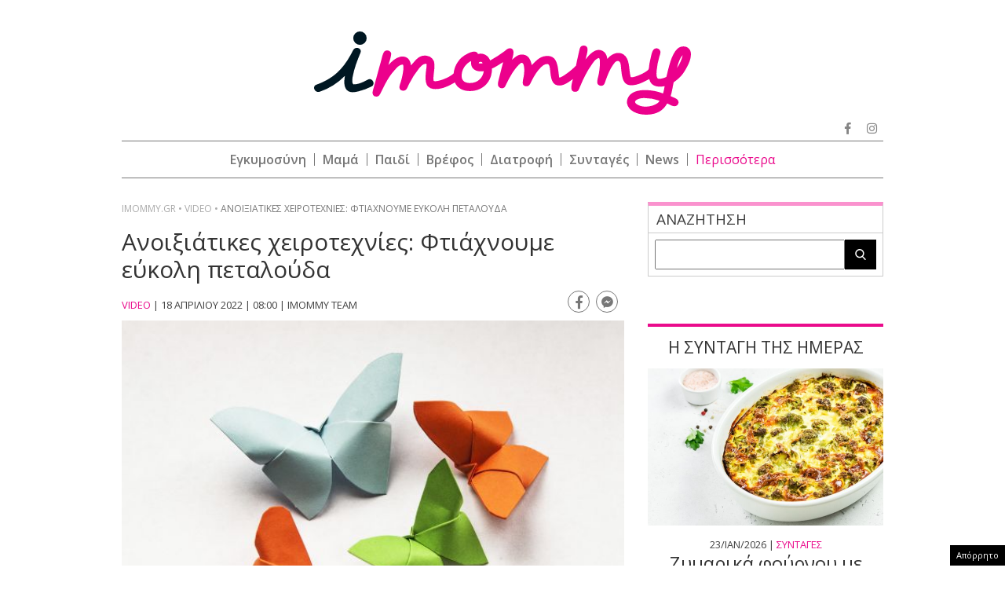

--- FILE ---
content_type: text/html; charset=UTF-8
request_url: https://www.imommy.gr/2022/04/18/anoiksiatikes-xeirotexnies-ftiaxnoume-eykoli-petalouda/
body_size: 26348
content:
<!doctype html><html xmlns="http://www.w3.org/1999/xhtml" xml:lang="el"><head><meta http-equiv="content-type" content="text/html; charset=utf-8" /><title>Ανοιξιάτικες χειροτεχνίες: Φτιάχνουμε εύκολη πεταλούδα | imommy</title><meta id="metaViewport" name=viewport content="width=device-width, initial-scale=1"> <script>if (screen.width > 767) {
        var mvp = document.getElementById('metaViewport');
        mvp.setAttribute('content','width=970');
    }</script> <meta http-equiv="X-UA-Compatible" content="IE=edge"><link rel="shortcut icon" href="https://www.imommy.gr/wp-content/themes/imommy/common/imgs/favicon.ico"><link rel="preload" href="https://secure.quantserve.com/quant.js" as="script"><link rel="preload" href="https://cdn.onesignal.com/sdks/OneSignalSDK.js" as="script"><link rel="preload" href="https://quantcast.mgr.consensu.org/tcfv2/28/cmp2ui-el.js" as="script"><link rel="preconnect" href="https://fonts.gstatic.com"><link rel="preload" href="https://fonts.googleapis.com/css2?family=Open+Sans:wght@300;400;600;800&display=swap" as="style"><link href="https://fonts.googleapis.com/css2?family=Open+Sans:wght@300;400;600;800&display=swap" rel="stylesheet"><link rel="preload" as="font" type="font/woff2" href="https://www.imommy.gr/wp-content/themes/imommy/common/webfonts/fa-solid-900.woff2" crossorigin="anonymous" /><link rel="preload" as="font" type="font/woff2" href="https://www.imommy.gr/wp-content/themes/imommy/common/webfonts/fa-brands-400.woff2" crossorigin="anonymous" /><link rel="preload" as="font" type="font/woff2" href="https://www.imommy.gr/wp-content/themes/imommy/common/webfonts/fa-regular-400.woff2" crossorigin="anonymous" /><meta name='robots' content='index, follow, max-image-preview:large, max-snippet:-1, max-video-preview:-1' /><meta name="description" content="Έτσι μπορείτε και εσείς να φτιάξετε και εσείς μαζί με τα παιδιά πεταλούδα με την τεχνική του οριγκάμι." /><link rel="canonical" href="https://www.imommy.gr/2022/04/18/anoiksiatikes-xeirotexnies-ftiaxnoume-eykoli-petalouda/" /><meta property="og:locale" content="el_GR" /><meta property="og:type" content="article" /><meta property="og:title" content="Ανοιξιάτικες χειροτεχνίες: Φτιάχνουμε εύκολη πεταλούδα | imommy" /><meta property="og:description" content="Έτσι μπορείτε και εσείς να φτιάξετε και εσείς μαζί με τα παιδιά πεταλούδα με την τεχνική του οριγκάμι." /><meta property="og:url" content="https://www.imommy.gr/2022/04/18/anoiksiatikes-xeirotexnies-ftiaxnoume-eykoli-petalouda/" /><meta property="og:site_name" content="imommy" /><meta property="article:publisher" content="https://www.facebook.com/imommy.gr/" /><meta property="article:published_time" content="2022-04-18T05:00:52+00:00" /><meta property="article:modified_time" content="2022-04-15T14:35:00+00:00" /><meta property="og:image" content="https://www.imommy.gr/wp-content/uploads/2022/04/shutterstock_790057159-scaled.jpg" /><meta property="og:image:width" content="2560" /><meta property="og:image:height" content="1797" /><meta property="og:image:type" content="image/jpeg" /><meta name="author" content="adrosou" /><meta name="twitter:card" content="summary_large_image" /><meta name="twitter:creator" content="@iMommygr" /><meta name="twitter:site" content="@iMommygr" /> <script type="application/ld+json" class="yoast-schema-graph">{"@context":"https://schema.org","@graph":[{"@type":"WebPage","@id":"https://www.imommy.gr/2022/04/18/anoiksiatikes-xeirotexnies-ftiaxnoume-eykoli-petalouda/","url":"https://www.imommy.gr/2022/04/18/anoiksiatikes-xeirotexnies-ftiaxnoume-eykoli-petalouda/","name":"Ανοιξιάτικες χειροτεχνίες: Φτιάχνουμε εύκολη πεταλούδα | imommy","isPartOf":{"@id":"https://www.imommy.gr/#website"},"primaryImageOfPage":{"@id":"https://www.imommy.gr/2022/04/18/anoiksiatikes-xeirotexnies-ftiaxnoume-eykoli-petalouda/#primaryimage"},"image":{"@id":"https://www.imommy.gr/2022/04/18/anoiksiatikes-xeirotexnies-ftiaxnoume-eykoli-petalouda/#primaryimage"},"thumbnailUrl":"https://www.imommy.gr/wp-content/uploads/2022/04/shutterstock_790057159-scaled.jpg","datePublished":"2022-04-18T05:00:52+00:00","dateModified":"2022-04-15T14:35:00+00:00","author":{"@id":"https://www.imommy.gr/#/schema/person/2594634bf486b9f2ec9eecc97ccccbac"},"description":"Έτσι μπορείτε και εσείς να φτιάξετε και εσείς μαζί με τα παιδιά πεταλούδα με την τεχνική του οριγκάμι.","breadcrumb":{"@id":"https://www.imommy.gr/2022/04/18/anoiksiatikes-xeirotexnies-ftiaxnoume-eykoli-petalouda/#breadcrumb"},"inLanguage":"el","potentialAction":[{"@type":"ReadAction","target":["https://www.imommy.gr/2022/04/18/anoiksiatikes-xeirotexnies-ftiaxnoume-eykoli-petalouda/"]}]},{"@type":"ImageObject","inLanguage":"el","@id":"https://www.imommy.gr/2022/04/18/anoiksiatikes-xeirotexnies-ftiaxnoume-eykoli-petalouda/#primaryimage","url":"https://www.imommy.gr/wp-content/uploads/2022/04/shutterstock_790057159-scaled.jpg","contentUrl":"https://www.imommy.gr/wp-content/uploads/2022/04/shutterstock_790057159-scaled.jpg","width":2560,"height":1797},{"@type":"BreadcrumbList","@id":"https://www.imommy.gr/2022/04/18/anoiksiatikes-xeirotexnies-ftiaxnoume-eykoli-petalouda/#breadcrumb","itemListElement":[{"@type":"ListItem","position":1,"name":"Home","item":"https://www.imommy.gr/"},{"@type":"ListItem","position":2,"name":"Ανοιξιάτικες χειροτεχνίες: Φτιάχνουμε εύκολη πεταλούδα"}]},{"@type":"WebSite","@id":"https://www.imommy.gr/#website","url":"https://www.imommy.gr/","name":"imommy","description":"Εγκυμοσύνη οικογένεια και ο μαγικός κόσμος της μητρότητας","potentialAction":[{"@type":"SearchAction","target":{"@type":"EntryPoint","urlTemplate":"https://www.imommy.gr/?s={search_term_string}"},"query-input":"required name=search_term_string"}],"inLanguage":"el"},{"@type":"Person","@id":"https://www.imommy.gr/#/schema/person/2594634bf486b9f2ec9eecc97ccccbac","name":"adrosou","image":{"@type":"ImageObject","inLanguage":"el","@id":"https://www.imommy.gr/#/schema/person/image/","url":"https://secure.gravatar.com/avatar/?s=96&d=mm&r=g","contentUrl":"https://secure.gravatar.com/avatar/?s=96&d=mm&r=g","caption":"adrosou"},"url":"https://www.imommy.gr/author/adrosou/"}]}</script> <link rel="alternate" type="application/rss+xml" title="Ροή Σχολίων imommy &raquo; Ανοιξιάτικες χειροτεχνίες: Φτιάχνουμε εύκολη πεταλούδα" href="https://www.imommy.gr/2022/04/18/anoiksiatikes-xeirotexnies-ftiaxnoume-eykoli-petalouda/feed/" /> <script type="text/javascript" src="https://www.imommy.gr/wp-content/themes/imommy/js/jquery.3.6.3.min.js" id="jquery-js"></script> <link rel="alternate" type="application/json+oembed" href="https://www.imommy.gr/wp-json/oembed/1.0/embed?url=https%3A%2F%2Fwww.imommy.gr%2F2022%2F04%2F18%2Fanoiksiatikes-xeirotexnies-ftiaxnoume-eykoli-petalouda%2F" /><link rel="alternate" type="text/xml+oembed" href="https://www.imommy.gr/wp-json/oembed/1.0/embed?url=https%3A%2F%2Fwww.imommy.gr%2F2022%2F04%2F18%2Fanoiksiatikes-xeirotexnies-ftiaxnoume-eykoli-petalouda%2F&#038;format=xml" /> <script type="text/javascript">//
  function external_links_in_new_windows_loop() {
    if (!document.links) {
      document.links = document.getElementsByTagName('a');
    }
    var change_link = false;
    var force = '';
    var ignore = '';

    for (var t=0; t<document.links.length; t++) {
      var all_links = document.links[t];
      change_link = false;
      
      if(document.links[t].hasAttribute('onClick') == false) {
        // forced if the address starts with http (or also https), but does not link to the current domain
        if(all_links.href.search(/^http/) != -1 && all_links.href.search('www.imommy.gr') == -1 && all_links.href.search(/^#/) == -1) {
          // console.log('Changed ' + all_links.href);
          change_link = true;
        }
          
        if(force != '' && all_links.href.search(force) != -1) {
          // forced
          // console.log('force ' + all_links.href);
          change_link = true;
        }
        
        if(ignore != '' && all_links.href.search(ignore) != -1) {
          // console.log('ignore ' + all_links.href);
          // ignored
          change_link = false;
        }

        if(change_link == true) {
          // console.log('Changed ' + all_links.href);
          document.links[t].setAttribute('onClick', 'javascript:window.open(\'' + all_links.href.replace(/'/g, '') + '\', \'_blank\', \'noopener\'); return false;');
          document.links[t].removeAttribute('target');
        }
      }
    }
  }
  
  // Load
  function external_links_in_new_windows_load(func)
  {  
    var oldonload = window.onload;
    if (typeof window.onload != 'function'){
      window.onload = func;
    } else {
      window.onload = function(){
        oldonload();
        func();
      }
    }
  }

  external_links_in_new_windows_load(external_links_in_new_windows_loop);
  //</script> <link rel="pingback" href="https://www.imommy.gr/xmlrpc.php"> <script>window.OneSignal = window.OneSignal || [];

      OneSignal.push( function() {
        OneSignal.SERVICE_WORKER_UPDATER_PATH = "OneSignalSDKUpdaterWorker.js.php";
                      OneSignal.SERVICE_WORKER_PATH = "OneSignalSDKWorker.js.php";
                      OneSignal.SERVICE_WORKER_PARAM = { scope: "/" };
        OneSignal.setDefaultNotificationUrl("https://www.imommy.gr");        var oneSignal_options = {};
        window._oneSignalInitOptions = oneSignal_options;

        oneSignal_options['wordpress'] = true;
oneSignal_options['appId'] = 'd370d540-10c1-451c-8b85-70006662ef9d';
oneSignal_options['allowLocalhostAsSecureOrigin'] = true;
oneSignal_options['welcomeNotification'] = { };
oneSignal_options['welcomeNotification']['disable'] = true;
oneSignal_options['subdomainName'] = "imommy";
oneSignal_options['promptOptions'] = { };
oneSignal_options['promptOptions']['actionMessage'] = "Θέλετε να λαμβάνετε ειδοποιήσεις από το imommy.gr ;";
oneSignal_options['promptOptions']['acceptButtonText'] = "ΝΑΙ ΘΕΛΩ";
oneSignal_options['promptOptions']['cancelButtonText'] = "ΟΧΙ, ΕΥΧΑΡΙΣΤΩ";
oneSignal_options['promptOptions']['siteName'] = "https://www.imommy.gr";
oneSignal_options['promptOptions']['autoAcceptTitle'] = "ΝΑΙ";
                OneSignal.init(window._oneSignalInitOptions);
                OneSignal.showSlidedownPrompt();      });

      function documentInitOneSignal() {
        var oneSignal_elements = document.getElementsByClassName("OneSignal-prompt");

        var oneSignalLinkClickHandler = function(event) { OneSignal.push(['registerForPushNotifications']); event.preventDefault(); };        for(var i = 0; i < oneSignal_elements.length; i++)
          oneSignal_elements[i].addEventListener('click', oneSignalLinkClickHandler, false);
      }

      if (document.readyState === 'complete') {
           documentInitOneSignal();
      }
      else {
           window.addEventListener("load", function(event){
               documentInitOneSignal();
          });
      }</script> <link rel="amphtml" href="https://www.imommy.gr/2022/04/18/anoiksiatikes-xeirotexnies-ftiaxnoume-eykoli-petalouda/amp/"> <script src="https://www.imommy.gr/wp-content/themes/imommy/js/compliance.js"></script> <script async src="https://fundingchoicesmessages.google.com/i/pub-3451081775397713?ers=1"></script><script>(function() {function signalGooglefcPresent() {if (!window.frames['googlefcPresent']) {if (document.body) {const iframe = document.createElement('iframe'); iframe.style = 'width: 0; height: 0; border: none; z-index: -1000; left: -1000px; top: -1000px;'; iframe.style.display = 'none'; iframe.name = 'googlefcPresent'; document.body.appendChild(iframe);} else {setTimeout(signalGooglefcPresent, 0);}}}signalGooglefcPresent();})();</script> <script>(function(){/*

 Copyright The Closure Library Authors.
 SPDX-License-Identifier: Apache-2.0
*/
'use strict';var aa=function(a){var b=0;return function(){return b<a.length?{done:!1,value:a[b++]}:{done:!0}}},ba="function"==typeof Object.create?Object.create:function(a){var b=function(){};b.prototype=a;return new b},k;if("function"==typeof Object.setPrototypeOf)k=Object.setPrototypeOf;else{var m;a:{var ca={a:!0},n={};try{n.__proto__=ca;m=n.a;break a}catch(a){}m=!1}k=m?function(a,b){a.__proto__=b;if(a.__proto__!==b)throw new TypeError(a+" is not extensible");return a}:null}
var p=k,q=function(a,b){a.prototype=ba(b.prototype);a.prototype.constructor=a;if(p)p(a,b);else for(var c in b)if("prototype"!=c)if(Object.defineProperties){var d=Object.getOwnPropertyDescriptor(b,c);d&&Object.defineProperty(a,c,d)}else a[c]=b[c];a.v=b.prototype},r=this||self,da=function(){},t=function(a){return a};var u;var w=function(a,b){this.g=b===v?a:""};w.prototype.toString=function(){return this.g+""};var v={},x=function(a){if(void 0===u){var b=null;var c=r.trustedTypes;if(c&&c.createPolicy){try{b=c.createPolicy("goog#html",{createHTML:t,createScript:t,createScriptURL:t})}catch(d){r.console&&r.console.error(d.message)}u=b}else u=b}a=(b=u)?b.createScriptURL(a):a;return new w(a,v)};var A=function(){return Math.floor(2147483648*Math.random()).toString(36)+Math.abs(Math.floor(2147483648*Math.random())^Date.now()).toString(36)};var B={},C=null;var D="function"===typeof Uint8Array;function E(a,b,c){return"object"===typeof a?D&&!Array.isArray(a)&&a instanceof Uint8Array?c(a):F(a,b,c):b(a)}function F(a,b,c){if(Array.isArray(a)){for(var d=Array(a.length),e=0;e<a.length;e++){var f=a[e];null!=f&&(d[e]=E(f,b,c))}Array.isArray(a)&&a.s&&G(d);return d}d={};for(e in a)Object.prototype.hasOwnProperty.call(a,e)&&(f=a[e],null!=f&&(d[e]=E(f,b,c)));return d}
function ea(a){return F(a,function(b){return"number"===typeof b?isFinite(b)?b:String(b):b},function(b){var c;void 0===c&&(c=0);if(!C){C={};for(var d="ABCDEFGHIJKLMNOPQRSTUVWXYZabcdefghijklmnopqrstuvwxyz0123456789".split(""),e=["+/=","+/","-_=","-_.","-_"],f=0;5>f;f++){var h=d.concat(e[f].split(""));B[f]=h;for(var g=0;g<h.length;g++){var l=h[g];void 0===C[l]&&(C[l]=g)}}}c=B[c];d=Array(Math.floor(b.length/3));e=c[64]||"";for(f=h=0;h<b.length-2;h+=3){var y=b[h],z=b[h+1];l=b[h+2];g=c[y>>2];y=c[(y&3)<<
4|z>>4];z=c[(z&15)<<2|l>>6];l=c[l&63];d[f++]=""+g+y+z+l}g=0;l=e;switch(b.length-h){case 2:g=b[h+1],l=c[(g&15)<<2]||e;case 1:b=b[h],d[f]=""+c[b>>2]+c[(b&3)<<4|g>>4]+l+e}return d.join("")})}var fa={s:{value:!0,configurable:!0}},G=function(a){Array.isArray(a)&&!Object.isFrozen(a)&&Object.defineProperties(a,fa);return a};var H;var J=function(a,b,c){var d=H;H=null;a||(a=d);d=this.constructor.u;a||(a=d?[d]:[]);this.j=d?0:-1;this.h=null;this.g=a;a:{d=this.g.length;a=d-1;if(d&&(d=this.g[a],!(null===d||"object"!=typeof d||Array.isArray(d)||D&&d instanceof Uint8Array))){this.l=a-this.j;this.i=d;break a}void 0!==b&&-1<b?(this.l=Math.max(b,a+1-this.j),this.i=null):this.l=Number.MAX_VALUE}if(c)for(b=0;b<c.length;b++)a=c[b],a<this.l?(a+=this.j,(d=this.g[a])?G(d):this.g[a]=I):(d=this.l+this.j,this.g[d]||(this.i=this.g[d]={}),(d=this.i[a])?
G(d):this.i[a]=I)},I=Object.freeze(G([])),K=function(a,b){if(-1===b)return null;if(b<a.l){b+=a.j;var c=a.g[b];return c!==I?c:a.g[b]=G([])}if(a.i)return c=a.i[b],c!==I?c:a.i[b]=G([])},M=function(a,b){var c=L;if(-1===b)return null;a.h||(a.h={});if(!a.h[b]){var d=K(a,b);d&&(a.h[b]=new c(d))}return a.h[b]};J.prototype.toJSON=function(){var a=N(this,!1);return ea(a)};
var N=function(a,b){if(a.h)for(var c in a.h)if(Object.prototype.hasOwnProperty.call(a.h,c)){var d=a.h[c];if(Array.isArray(d))for(var e=0;e<d.length;e++)d[e]&&N(d[e],b);else d&&N(d,b)}return a.g},O=function(a,b){H=b=b?JSON.parse(b):null;a=new a(b);H=null;return a};J.prototype.toString=function(){return N(this,!1).toString()};var P=function(a){J.call(this,a)};q(P,J);function ha(a){var b,c=(a.ownerDocument&&a.ownerDocument.defaultView||window).document,d=null===(b=c.querySelector)||void 0===b?void 0:b.call(c,"script[nonce]");(b=d?d.nonce||d.getAttribute("nonce")||"":"")&&a.setAttribute("nonce",b)};var Q=function(a,b){b=String(b);"application/xhtml+xml"===a.contentType&&(b=b.toLowerCase());return a.createElement(b)},R=function(a){this.g=a||r.document||document};R.prototype.appendChild=function(a,b){a.appendChild(b)};var S=function(a,b,c,d,e,f){try{var h=a.g,g=Q(a.g,"SCRIPT");g.async=!0;g.src=b instanceof w&&b.constructor===w?b.g:"type_error:TrustedResourceUrl";ha(g);h.head.appendChild(g);g.addEventListener("load",function(){e();d&&h.head.removeChild(g)});g.addEventListener("error",function(){0<c?S(a,b,c-1,d,e,f):(d&&h.head.removeChild(g),f())})}catch(l){f()}};var ia=r.atob("aHR0cHM6Ly93d3cuZ3N0YXRpYy5jb20vaW1hZ2VzL2ljb25zL21hdGVyaWFsL3N5c3RlbS8xeC93YXJuaW5nX2FtYmVyXzI0ZHAucG5n"),ja=r.atob("WW91IGFyZSBzZWVpbmcgdGhpcyBtZXNzYWdlIGJlY2F1c2UgYWQgb3Igc2NyaXB0IGJsb2NraW5nIHNvZnR3YXJlIGlzIGludGVyZmVyaW5nIHdpdGggdGhpcyBwYWdlLg=="),ka=r.atob("RGlzYWJsZSBhbnkgYWQgb3Igc2NyaXB0IGJsb2NraW5nIHNvZnR3YXJlLCB0aGVuIHJlbG9hZCB0aGlzIHBhZ2Uu"),la=function(a,b,c){this.h=a;this.j=new R(this.h);this.g=null;this.i=[];this.l=!1;this.o=b;this.m=c},V=function(a){if(a.h.body&&!a.l){var b=
function(){T(a);r.setTimeout(function(){return U(a,3)},50)};S(a.j,a.o,2,!0,function(){r[a.m]||b()},b);a.l=!0}},T=function(a){for(var b=W(1,5),c=0;c<b;c++){var d=X(a);a.h.body.appendChild(d);a.i.push(d)}b=X(a);b.style.bottom="0";b.style.left="0";b.style.position="fixed";b.style.width=W(100,110).toString()+"%";b.style.zIndex=W(2147483544,2147483644).toString();b.style["background-color"]=ma(249,259,242,252,219,229);b.style["box-shadow"]="0 0 12px #888";b.style.color=ma(0,10,0,10,0,10);b.style.display=
"flex";b.style["justify-content"]="center";b.style["font-family"]="Roboto, Arial";c=X(a);c.style.width=W(80,85).toString()+"%";c.style.maxWidth=W(750,775).toString()+"px";c.style.margin="24px";c.style.display="flex";c.style["align-items"]="flex-start";c.style["justify-content"]="center";d=Q(a.j.g,"IMG");d.className=A();d.src=ia;d.style.height="24px";d.style.width="24px";d.style["padding-right"]="16px";var e=X(a),f=X(a);f.style["font-weight"]="bold";f.textContent=ja;var h=X(a);h.textContent=ka;Y(a,
e,f);Y(a,e,h);Y(a,c,d);Y(a,c,e);Y(a,b,c);a.g=b;a.h.body.appendChild(a.g);b=W(1,5);for(c=0;c<b;c++)d=X(a),a.h.body.appendChild(d),a.i.push(d)},Y=function(a,b,c){for(var d=W(1,5),e=0;e<d;e++){var f=X(a);b.appendChild(f)}b.appendChild(c);c=W(1,5);for(d=0;d<c;d++)e=X(a),b.appendChild(e)},W=function(a,b){return Math.floor(a+Math.random()*(b-a))},ma=function(a,b,c,d,e,f){return"rgb("+W(Math.max(a,0),Math.min(b,255)).toString()+","+W(Math.max(c,0),Math.min(d,255)).toString()+","+W(Math.max(e,0),Math.min(f,
255)).toString()+")"},X=function(a){a=Q(a.j.g,"DIV");a.className=A();return a},U=function(a,b){0>=b||null!=a.g&&0!=a.g.offsetHeight&&0!=a.g.offsetWidth||(na(a),T(a),r.setTimeout(function(){return U(a,b-1)},50))},na=function(a){var b=a.i;var c="undefined"!=typeof Symbol&&Symbol.iterator&&b[Symbol.iterator];b=c?c.call(b):{next:aa(b)};for(c=b.next();!c.done;c=b.next())(c=c.value)&&c.parentNode&&c.parentNode.removeChild(c);a.i=[];(b=a.g)&&b.parentNode&&b.parentNode.removeChild(b);a.g=null};var pa=function(a,b,c,d,e){var f=oa(c),h=function(l){l.appendChild(f);r.setTimeout(function(){f?(0!==f.offsetHeight&&0!==f.offsetWidth?b():a(),f.parentNode&&f.parentNode.removeChild(f)):a()},d)},g=function(l){document.body?h(document.body):0<l?r.setTimeout(function(){g(l-1)},e):b()};g(3)},oa=function(a){var b=document.createElement("div");b.className=a;b.style.width="1px";b.style.height="1px";b.style.position="absolute";b.style.left="-10000px";b.style.top="-10000px";b.style.zIndex="-10000";return b};var L=function(a){J.call(this,a)};q(L,J);var qa=function(a){J.call(this,a)};q(qa,J);var ra=function(a,b){this.l=a;this.m=new R(a.document);this.g=b;this.i=K(this.g,1);b=M(this.g,2);this.o=x(K(b,4)||"");this.h=!1;b=M(this.g,13);b=x(K(b,4)||"");this.j=new la(a.document,b,K(this.g,12))};ra.prototype.start=function(){sa(this)};
var sa=function(a){ta(a);S(a.m,a.o,3,!1,function(){a:{var b=a.i;var c=r.btoa(b);if(c=r[c]){try{var d=O(P,r.atob(c))}catch(e){b=!1;break a}b=b===K(d,1)}else b=!1}b?Z(a,K(a.g,14)):(Z(a,K(a.g,8)),V(a.j))},function(){pa(function(){Z(a,K(a.g,7));V(a.j)},function(){return Z(a,K(a.g,6))},K(a.g,9),K(a.g,10),K(a.g,11))})},Z=function(a,b){a.h||(a.h=!0,a=new a.l.XMLHttpRequest,a.open("GET",b,!0),a.send())},ta=function(a){var b=r.btoa(a.i);a.l[b]&&Z(a,K(a.g,5))};(function(a,b){r[a]=function(c){for(var d=[],e=0;e<arguments.length;++e)d[e-0]=arguments[e];r[a]=da;b.apply(null,d)}})("__h82AlnkH6D91__",function(a){"function"===typeof window.atob&&(new ra(window,O(qa,window.atob(a)))).start()});}).call(this);

window.__h82AlnkH6D91__("[base64]/[base64]/[base64]/[base64]");</script>  <script>!function (n) { "use strict"; function d(n, t) { var r = (65535 & n) + (65535 & t); return (n >> 16) + (t >> 16) + (r >> 16) << 16 | 65535 & r } function f(n, t, r, e, o, u) { return d((u = d(d(t, n), d(e, u))) << o | u >>> 32 - o, r) } function l(n, t, r, e, o, u, c) { return f(t & r | ~t & e, n, t, o, u, c) } function g(n, t, r, e, o, u, c) { return f(t & e | r & ~e, n, t, o, u, c) } function v(n, t, r, e, o, u, c) { return f(t ^ r ^ e, n, t, o, u, c) } function m(n, t, r, e, o, u, c) { return f(r ^ (t | ~e), n, t, o, u, c) } function c(n, t) { var r, e, o, u; n[t >> 5] |= 128 << t % 32, n[14 + (t + 64 >>> 9 << 4)] = t; for (var c = 1732584193, f = -271733879, i = -1732584194, a = 271733878, h = 0; h < n.length; h += 16)c = l(r = c, e = f, o = i, u = a, n[h], 7, -680876936), a = l(a, c, f, i, n[h + 1], 12, -389564586), i = l(i, a, c, f, n[h + 2], 17, 606105819), f = l(f, i, a, c, n[h + 3], 22, -1044525330), c = l(c, f, i, a, n[h + 4], 7, -176418897), a = l(a, c, f, i, n[h + 5], 12, 1200080426), i = l(i, a, c, f, n[h + 6], 17, -1473231341), f = l(f, i, a, c, n[h + 7], 22, -45705983), c = l(c, f, i, a, n[h + 8], 7, 1770035416), a = l(a, c, f, i, n[h + 9], 12, -1958414417), i = l(i, a, c, f, n[h + 10], 17, -42063), f = l(f, i, a, c, n[h + 11], 22, -1990404162), c = l(c, f, i, a, n[h + 12], 7, 1804603682), a = l(a, c, f, i, n[h + 13], 12, -40341101), i = l(i, a, c, f, n[h + 14], 17, -1502002290), c = g(c, f = l(f, i, a, c, n[h + 15], 22, 1236535329), i, a, n[h + 1], 5, -165796510), a = g(a, c, f, i, n[h + 6], 9, -1069501632), i = g(i, a, c, f, n[h + 11], 14, 643717713), f = g(f, i, a, c, n[h], 20, -373897302), c = g(c, f, i, a, n[h + 5], 5, -701558691), a = g(a, c, f, i, n[h + 10], 9, 38016083), i = g(i, a, c, f, n[h + 15], 14, -660478335), f = g(f, i, a, c, n[h + 4], 20, -405537848), c = g(c, f, i, a, n[h + 9], 5, 568446438), a = g(a, c, f, i, n[h + 14], 9, -1019803690), i = g(i, a, c, f, n[h + 3], 14, -187363961), f = g(f, i, a, c, n[h + 8], 20, 1163531501), c = g(c, f, i, a, n[h + 13], 5, -1444681467), a = g(a, c, f, i, n[h + 2], 9, -51403784), i = g(i, a, c, f, n[h + 7], 14, 1735328473), c = v(c, f = g(f, i, a, c, n[h + 12], 20, -1926607734), i, a, n[h + 5], 4, -378558), a = v(a, c, f, i, n[h + 8], 11, -2022574463), i = v(i, a, c, f, n[h + 11], 16, 1839030562), f = v(f, i, a, c, n[h + 14], 23, -35309556), c = v(c, f, i, a, n[h + 1], 4, -1530992060), a = v(a, c, f, i, n[h + 4], 11, 1272893353), i = v(i, a, c, f, n[h + 7], 16, -155497632), f = v(f, i, a, c, n[h + 10], 23, -1094730640), c = v(c, f, i, a, n[h + 13], 4, 681279174), a = v(a, c, f, i, n[h], 11, -358537222), i = v(i, a, c, f, n[h + 3], 16, -722521979), f = v(f, i, a, c, n[h + 6], 23, 76029189), c = v(c, f, i, a, n[h + 9], 4, -640364487), a = v(a, c, f, i, n[h + 12], 11, -421815835), i = v(i, a, c, f, n[h + 15], 16, 530742520), c = m(c, f = v(f, i, a, c, n[h + 2], 23, -995338651), i, a, n[h], 6, -198630844), a = m(a, c, f, i, n[h + 7], 10, 1126891415), i = m(i, a, c, f, n[h + 14], 15, -1416354905), f = m(f, i, a, c, n[h + 5], 21, -57434055), c = m(c, f, i, a, n[h + 12], 6, 1700485571), a = m(a, c, f, i, n[h + 3], 10, -1894986606), i = m(i, a, c, f, n[h + 10], 15, -1051523), f = m(f, i, a, c, n[h + 1], 21, -2054922799), c = m(c, f, i, a, n[h + 8], 6, 1873313359), a = m(a, c, f, i, n[h + 15], 10, -30611744), i = m(i, a, c, f, n[h + 6], 15, -1560198380), f = m(f, i, a, c, n[h + 13], 21, 1309151649), c = m(c, f, i, a, n[h + 4], 6, -145523070), a = m(a, c, f, i, n[h + 11], 10, -1120210379), i = m(i, a, c, f, n[h + 2], 15, 718787259), f = m(f, i, a, c, n[h + 9], 21, -343485551), c = d(c, r), f = d(f, e), i = d(i, o), a = d(a, u); return [c, f, i, a] } function i(n) { for (var t = "", r = 32 * n.length, e = 0; e < r; e += 8)t += String.fromCharCode(n[e >> 5] >>> e % 32 & 255); return t } function a(n) { var t = []; for (t[(n.length >> 2) - 1] = void 0, e = 0; e < t.length; e += 1)t[e] = 0; for (var r = 8 * n.length, e = 0; e < r; e += 8)t[e >> 5] |= (255 & n.charCodeAt(e / 8)) << e % 32; return t } function e(n) { for (var t, r = "0123456789abcdef", e = "", o = 0; o < n.length; o += 1)t = n.charCodeAt(o), e += r.charAt(t >>> 4 & 15) + r.charAt(15 & t); return e } function r(n) { return unescape(encodeURIComponent(n)) } function o(n) { return i(c(a(n = r(n)), 8 * n.length)) } function u(n, t) { return function (n, t) { var r, e = a(n), o = [], u = []; for (o[15] = u[15] = void 0, 16 < e.length && (e = c(e, 8 * n.length)), r = 0; r < 16; r += 1)o[r] = 909522486 ^ e[r], u[r] = 1549556828 ^ e[r]; return t = c(o.concat(a(t)), 512 + 8 * t.length), i(c(u.concat(t), 640)) }(r(n), r(t)) } function t(n, t, r) { return t ? r ? u(t, n) : e(u(t, n)) : r ? o(n) : e(o(n)) } "function" == typeof define && define.amd ? define(function () { return t }) : "object" == typeof module && module.exports ? module.exports = t : n.md5 = t }(this);

function uuidv4() {
    return ([1e7] + -1e3 + -4e3 + -8e3 + -1e11).replace(/[018]/g, c =>
        (c ^ crypto.getRandomValues(new Uint8Array(1))[0] & 15 >> c / 4).toString(16)
    );
}

function setPPIDCookie() {
    document.cookie = "_ppid=" + md5(uuidv4()) + ";path=/";
}

function clearPPIDCookie() {
    document.cookie = "_ppid=;path=/;expires=Thu, 01 Jan 1970 00:00:01 GMT";
}

function getPPIDCookie() {
    let name = "_ppid=";
    let ca = document.cookie.split(';');
    for (let i = 0; i < ca.length; i++) {
        let c = ca[i].trim();
        if (c.indexOf(name) == 0) {
            return c.substring(name.length, c.length);
        }
    }
    return "";
}

function quantcastTrackEvent(eventName) {
    let ppid = getPPIDCookie();
    if (ppid === "") {
        setPPIDCookie();
    }
    if (typeof __qc !== 'undefined') {
        __qc.event({
            type: 'custom',
            eventType: eventName
        });
    }
}

// Wait for TCF API to load
let tcfCheckInterval = setInterval(() => {
    if (typeof window.__tcfapi !== 'undefined') {
        clearInterval(tcfCheckInterval); // Stop checking once __tcfapi is available

        window.__tcfapi('addEventListener', 2, function(tcData, success) {
            if (success && (tcData.eventStatus === 'useractioncomplete' || tcData.eventStatus === 'tcloaded')) {
                const hasPurposeOneConsent = tcData.purpose.consents['1']; // Purpose 1: Storage & Access
                
                if (hasPurposeOneConsent) {
                    console.log("Consent given for Purpose 1 - Setting PPID");
                    quantcastTrackEvent('Personalized Ad Consent Given');
                } else {
                    console.log("No consent for Purpose 1 - Clearing PPID");
                    clearPPIDCookie();
                }
            }
        });
    }
}, 500); // Check every 500ms

// Stop checking after 5 seconds
setTimeout(() => clearInterval(tcfCheckInterval), 5000);</script> <script>window.skinSize = 'small';
    var w = window.innerWidth || document.documentElement.clientWidth || document.body.clientWidth;
    if (w > 1000) {
        window.skinSize = 'large';
    }
    if (w <= 668) {
        var platform = 'mobile';
    } else {
        var platform = 'desktop';
    }

    //function display320() {
    //    googletag.cmd.push(function() {
    //        googletag.display('320x50_bottom_2')
    //    });
    //    display320 = function() {}
    //}

    function ways() {
        const f = $(".das-mmiddle");
        const d = $("#das-mmiddle-wp");
        var waypoint = new Waypoint({
            element: d[0],
            handler: function(n) {
                "up" === n ? f.addClass('ups') : "down" === n && f.removeClass('ups');
                //display320()
            },
            offset: function() {
                return window.innerHeight
            }
        })
    }</script> <script async='async' src='https://securepubads.g.doubleclick.net/tag/js/gpt.js'></script> <script>var googletag = googletag || {};
    googletag.cmd = googletag.cmd || [];</script> <script src="https://www.alteregomedia.org/files/js/imommy_gtags.js"></script> <script>var plink = "https://www.imommy.gr/2022/04/18/anoiksiatikes-xeirotexnies-ftiaxnoume-eykoli-petalouda";
            var title = 'Ανοιξιάτικες χειροτεχνίες: Φτιάχνουμε εύκολη πεταλούδα';
    var summary = 'Έτσι μπορείτε και εσείς να φτιάξετε και εσείς μαζί με τα παιδιά πεταλούδα με την τεχνική του οριγκάμι.';
        var text = 'Έτσι μπορείτε και εσείς να φτιάξετε και εσείς μαζί με τα παιδιά πεταλούδα με την τεχνική του οριγκάμι. Δείτε στο βίντεο πώς';
        var tags = 'οριγκάμι ΠΕΤΑΛΟΥΔΑ';
            try {setas()} catch (e) {var lineitemids = ''; var adserver = ''}
    googletag.cmd.push(function() {
        var header_mapping = googletag.sizeMapping().addSize([0, 0], []).addSize([670, 200], [[970, 250], [970, 90], [728, 90], [1000, 250]]).build();
        var skin_mapping = googletag.sizeMapping().addSize([0, 0], []).addSize([1100, 200], [1920, 1200]).build();
        var right_mapping = googletag.sizeMapping().addSize([0, 0], []).addSize([875, 200], [[300, 250], [300, 450], [300, 600]]).build();
        var over_mapping = googletag.sizeMapping().addSize([0, 0], []).addSize([669, 200], [1, 1]).build();
        // var textlink_mapping = googletag.sizeMapping().addSize([0, 0], []).addSize([600, 200], [520, 40]).build();
        var textlink_mapping = googletag.sizeMapping().addSize([0, 0], []).addSize([600, 200], [[520, 40],[300, 250]]).build();
        var mapping_320 = googletag.sizeMapping().addSize([0, 0], [1, 1]).addSize([668, 0], []).build();
        var middle_mapping = googletag.sizeMapping().addSize([0, 0], []).addSize([300, 250], [[300, 250]]).addSize([300, 500], [[300, 600], [300, 250]]).addSize([668, 0], []).build();
        var bottom_mapping = googletag.sizeMapping().addSize([0, 0], []).addSize([300, 250], [[320, 50], [300, 250], [300, 450]]).addSize([300, 500], [[320, 50], [300, 250], [300, 450], [300, 600]]).addSize([668, 0], []).build();
        var bottom_mapping_new = googletag.sizeMapping().addSize([0, 0], [320, 50]).addSize([670, 200], []).build();
        googletag.defineSlot('/28509845/imommy_group/imommy_inside_mobile_bottom_anchor', [320, 50], '320x50_bottom_sticky').defineSizeMapping(bottom_mapping_new).addService(googletag.pubads());
        googletag.defineSlot('/28509845/imommy_group/imommy_inside_320x50_top', [1, 1], '320x50_top').defineSizeMapping(mapping_320).addService(googletag.pubads());
                googletag.defineSlot('/28509845/imommy_group/imommy_mobile_300x250_middle', [[300, 600], [300, 250]], '300x250_middle_1').defineSizeMapping(middle_mapping).addService(googletag.pubads());
        googletag.defineSlot('/28509845/imommy_group/imommy_inside_300x250_m1', [[300, 250], [520, 40]], '300x250_m1').defineSizeMapping(textlink_mapping).addService(googletag.pubads());
        googletag.defineSlot('/28509845/imommy_group/imommy_inside_300x250_m2', [[300, 250], [520, 40]], '300x250_m2').defineSizeMapping(textlink_mapping).addService(googletag.pubads());
        googletag.defineSlot('/28509845/imommy_group/imommy_mobile_300x250_middle_2', [[300, 600], [300, 250]], '300x250_middle_2').defineSizeMapping(middle_mapping).addService(googletag.pubads());
        googletag.defineSlot('/28509845/imommy_group/imommy_mobile_300x250_middle_3', [[300, 600], [300, 250]], '300x250_middle_3').defineSizeMapping(middle_mapping).addService(googletag.pubads());
                googletag.defineSlot('/28509845/imommy_group/imommy_1x1_over', [1, 1], '1x1_over').defineSizeMapping(over_mapping).addService(googletag.pubads());
        // googletag.defineSlot('/28509845/imommy_group/imommy_inside_970x90_top', [[970, 250], [970, 90], [728, 90], [1000, 250]], '970x90_top').defineSizeMapping(header_mapping).addService(googletag.pubads());

        googletag.defineSlot('/28509845/imommy_group/imommy_inside_300x250_r1', [[300, 250], [300, 450], [300, 600]], '300x250_r1').defineSizeMapping(right_mapping).addService(googletag.pubads());
        googletag.defineSlot('/28509845/imommy_group/imommy_inside_300x250_r2', [[300, 250], [300, 450], [300, 600]], '300x250_r2').defineSizeMapping(right_mapping).addService(googletag.pubads());
        googletag.defineSlot('/28509845/imommy_group/imommy_inside_300x250_r3', [[300, 250], [300, 450], [300, 600]], '300x250_r3').defineSizeMapping(right_mapping).addService(googletag.pubads());
        // googletag.defineSlot('/28509845/imommy_group/imommy_inside_300x250_r5', [[300, 250], [300, 450], [300, 600]], '300x250_r5').defineSizeMapping(right_mapping).addService(googletag.pubads());
        // googletag.defineSlot('/28509845/imommy_group/imommy_inside_300x250_r6', [[300, 250], [300, 450], [300, 600]], '300x250_r6').defineSizeMapping(right_mapping).addService(googletag.pubads());
        var islot = googletag.defineOutOfPageSlot('/28509845/imommy_group/imommy_interstitial', googletag.enums.OutOfPageFormat.INTERSTITIAL);
        if (islot) {islot.addService(googletag.pubads());}
                // googletag.defineSlot('/28509845/imommy_group/imommy_inside_300x250_r4', [[300, 250], [300, 450], [300, 600]], '300x250_r4').defineSizeMapping(right_mapping).addService(googletag.pubads());
        // googletag.defineSlot('/28509845/imommy_group/imommy_textlink_1', [520, 40], 'textlink_1').defineSizeMapping(textlink_mapping).addService(googletag.pubads());
        googletag.defineSlot('/28509845/imommy_group/imommy_textlink_1', [[300, 250], [300, 450], [520, 40]], 'textlink_1').defineSizeMapping(textlink_mapping).addService(googletag.pubads());
        googletag.defineSlot('/28509845/imommy_group/imommy_mobile_300x250_middle_home_2', [[300, 600], [300, 250]], '300x250_middle_home_2').defineSizeMapping(middle_mapping).addService(googletag.pubads());
        googletag.defineSlot('/28509845/imommy_group/imommy_inside_320x50_bottom', [[320, 50], [300, 250], [300, 450], [300, 600]], '320x50_bottom').defineSizeMapping(bottom_mapping).addService(googletag.pubads());
        // googletag.defineSlot('/28509845/imommy_group/imommy_inside_320x50_bottom_2', [[320, 50], [300, 250], [300, 450], [300, 600]], '320x50_bottom_2').defineSizeMapping(bottom_mapping).addService(googletag.pubads());
                googletag.pubads().setTargeting('AdServer', adserver);
        googletag.pubads().setTargeting('Item_Id', '216707');
                googletag.pubads().setTargeting('Category', 'video');
        googletag.pubads().setTargeting('SubCategory', '');
                        googletag.pubads().setTargeting('Tags', ['οριγκάμι','ΠΕΤΑΛΟΥΔΑ']);
                googletag.pubads().setTargeting('Skin', skinSize);
        googletag.pubads().setTargeting('Platform', platform);
                googletag.pubads().setTargeting('Length', 'small');
        googletag.pubads().collapseEmptyDivs(true);
        
		googletag.pubads().enableVideoAds();
        googletag.pubads().addEventListener('slotRenderEnded', function(event) {
        // if (event.slot.getSlotElementId() === '300x250_middle') {ways();}
        if (event.slot.getSlotElementId() === '320x50_bottom_sticky') {if (!event.isEmpty) {$(".googlefc").css({ "left": "0", "right": "auto" })}};
        if (event.slot.getSlotElementId() === '300x250_r1' || event.slot.getSlotElementId() === '300x250_middle_1' || event.slot.getSlotElementId() === '300x250_middle_home') 
        {if (!event.isEmpty && lineitemids.includes(event.lineItemId, 0) || !event.isEmpty && orderids.includes(event.campaignId, 0)) {pgm300();}};
        if (event.slot.getSlotElementId() === '300x250_middle_2') {if (!event.isEmpty && lineitemids.includes(event.lineItemId, 0) || !event.isEmpty && orderids.includes(event.campaignId, 0)) {pgm300a("300x250_middle_2");}};
        if (event.slot.getSlotElementId() === '300x250_middle_3') {if (!event.isEmpty && lineitemids.includes(event.lineItemId, 0) || !event.isEmpty && orderids.includes(event.campaignId, 0)) {pgm300a("300x250_middle_3");}};
        if (event.slot.getSlotElementId() === '320x50_bottom') {if (!event.isEmpty && lineitemids.includes(event.lineItemId, 0) || !event.isEmpty && orderids.includes(event.campaignId, 0)) {pgm300a("320x50_bottom");}};
        if (event.slot.getSlotElementId() === '320x50_bottom_2') {if (!event.isEmpty && lineitemids.includes(event.lineItemId, 0) || !event.isEmpty && orderids.includes(event.campaignId, 0)) {pgm300a("320x50_bottom_2");}};        
        if (event.slot.getSlotElementId() === '320x50_top')  {if (!event.isEmpty && mlineitemids.includes(event.lineItemId, 0) || !event.isEmpty && morderids.includes(event.campaignId, 0)) {pgm320();}}
        if (event.slot.getSlotElementId() === '970x90_top')  {if (!event.isEmpty && xlineitemids.includes(event.lineItemId, 0) || !event.isEmpty && xorderids.includes(event.campaignId, 0)) {pgm970();}}});
        googletag.pubads().setCentering(true);
        var ppid = getPPIDCookie();
        if (ppid != "") {
            googletag.pubads().setPublisherProvidedId(ppid);
        } 
                                googletag.enableServices();
                            googletag.display(islot);
    });
    function getVpmuteValue() {
        return window.__autoplayUnmutedAllowed ?? 1;
    }
    var invideoslot = '/28509845/imommy_group/imommy_640vast';
    var randomNumber=Math.floor(10000000000 + Math.random() * 90000000000);
        var optionsString = 'Category=video&SubCategory=&Item_Id=216707&Tags=οριγκάμι,ΠΕΤΑΛΟΥΔΑ&Length=small&Skin=' + skinSize + '&Platform=' + platform + '&AdServer=' + adserver;
    var optionsUri = 'https://pubads.g.doubleclick.net/gampad/ads?sz=640x480%7C400x300&ad_type=audio_video&iu=' + invideoslot + '&impl=s&gdfp_req=1&vpmute=' + getVpmuteValue() + '&plcmt=2&vpos=preroll&env=vp&output=vast&unviewed_position_start=1&url=' + encodeURIComponent(plink) + '&description_url=' + encodeURIComponent(plink) + '&correlator=' + randomNumber + '&ciu_szs=640x360&cust_params=' + encodeURIComponent(optionsString);
    
    var options = {
        id: 'content_video',
        adTagUrl: optionsUri
    };</script> <link rel="dns-prefetch" href="//www.google-analytics.com/"><link rel="dns-prefetch" href="//www.googletagservices.com/"><link rel="dns-prefetch" href="//www.google.com/"><link rel="dns-prefetch" href="//cse.google.com/"><link rel="dns-prefetch" href="//ajax.googleapis.com/"><link rel="dns-prefetch" href="//platform.twitter.com/"><link rel="dns-prefetch" href="//connect.facebook.net/"><link rel="dns-prefetch" href="//static.xx.fbcdn.net/"><link rel="dns-prefetch" href="//staticxx.facebook.com/"><link rel="dns-prefetch" href="//www.facebook.com/"><link rel="dns-prefetch" href="//www.youtube.com/"><link rel="dns-prefetch" href="//cdnjs.cloudflare.com/"><link rel="dns-prefetch" href="//vjs.zencdn.net/">  <script async src="https://www.googletagmanager.com/gtag/js?id=G-1MEHFL88HM"></script> <script>window.dataLayer = window.dataLayer || [];
    function gtag(){dataLayer.push(arguments);}
    gtag('js', new Date());

    gtag('config', 'G-1MEHFL88HM');</script> <script type="text/javascript">(function() {
    /** CONFIGURATION START **/
    var _sf_async_config = window._sf_async_config = (window._sf_async_config || {});
    _sf_async_config.uid = 66944;
    _sf_async_config.domain = 'imommy.gr';
    _sf_async_config.flickerControl = false;
    _sf_async_config.useCanonical = true;
    _sf_async_config.useCanonicalDomain = true;
    _sf_async_config.sections = 'Video '; // CHANGE THIS TO YOUR SECTION NAME(s)
    _sf_async_config.authors = ''; // CHANGE THIS TO YOUR AUTHOR NAME(s)
    /** CONFIGURATION END **/
    function loadChartbeat() {
        var e = document.createElement('script');
        var n = document.getElementsByTagName('script')[0];
        e.type = 'text/javascript';
        e.async = true;
        e.src = '//static.chartbeat.com/js/chartbeat.js';;
        n.parentNode.insertBefore(e, n);
    }
    loadChartbeat();
  })();</script> <script async src="//static.chartbeat.com/js/chartbeat_mab.js"></script>  <script src="https://www.imommy.gr/wp-content/themes/imommy/js/noframework.waypoints.min.js"></script> <script src="https://www.imommy.gr/wp-content/themes/imommy/js/waypoints-sticky.min.js"></script> <link rel="stylesheet" href="https://cdnjs.cloudflare.com/ajax/libs/videojs-contrib-ads/4.2.5/videojs.ads.css" /><link href="https://vjs.zencdn.net/5.3/video-js.min.css" rel="stylesheet">  <script async id="ebx" src="//applets.ebxcdn.com/ebx.js"></script> <script src="https://t.atmng.io/adweb/5L9K1eML2.prod.js" async></script> <link rel="preconnect" href="https://tags.crwdcntrl.net"><link rel="preconnect" href="https://bcp.crwdcntrl.net"><link rel="preconnect" href="https://c.ltmsphrcl.net"><link rel="dns-prefetch" href="https://tags.crwdcntrl.net"><link rel="dns-prefetch" href="https://bcp.crwdcntrl.net"><link rel="dns-prefetch" href="https://c.ltmsphrcl.net"> <script>! function() {
      window.googletag = window.googletag || {};
      window.googletag.cmd = window.googletag.cmd || [];
      var audTargetingKey = 'lotame';
      var panoramaIdTargetingKey = 'lpanoramaid';
      var lotameClientId = '17931';
      var audLocalStorageKey = 'lotame_' + lotameClientId + '_auds';

      // Immediately load audiences and Panorama ID from local storage
      try {
        var storedAuds = window.localStorage.getItem(audLocalStorageKey) || '';
        if (storedAuds) {
          googletag.cmd.push(function() {
            window.googletag.pubads().setTargeting(audTargetingKey, storedAuds.split(','));
          });
        }

        var localStoragePanoramaID = window.localStorage.getItem('panoramaId') || '';
        if (localStoragePanoramaID) {
          googletag.cmd.push(function() {
              window.googletag.pubads().setTargeting(panoramaIdTargetingKey, localStoragePanoramaID);
          });
        }
      } catch(e) {
      }

      // Callback when targeting audience is ready to push latest audience data
      var audienceReadyCallback = function (profile) {

        // Get audiences as an array
        var lotameAudiences = profile.getAudiences() || [];

        // Set the new target audiences for call to Google
        googletag.cmd.push(function() {
          window.googletag.pubads().setTargeting(audTargetingKey, lotameAudiences);
        });

        // Get the PanoramaID to set at Google
        var lotamePanoramaID = profile.getPanorama().getId() || '';
        if (lotamePanoramaID) {
          googletag.cmd.push(function() {
            window.googletag.pubads().setTargeting(panoramaIdTargetingKey, lotamePanoramaID);
          });
        }
      };

      // Lotame Config
      var lotameTagInput = {
        data: {
          behaviors: {
          int: ["Category: video","Category: video :: Subcategory: "]          },          
        },
        config: {
          audienceLocalStorage: audLocalStorageKey,
          onProfileReady: audienceReadyCallback
        }
      };

      // Lotame initialization
      var lotameConfig = lotameTagInput.config || {};
      var namespace = window['lotame_' + lotameClientId] = {};
      namespace.config = lotameConfig;
      namespace.data = lotameTagInput.data || {};
      namespace.cmd = namespace.cmd || [];
    } ();</script> <script async src="https://tags.crwdcntrl.net/lt/c/17931/lt.min.js"></script> <script>function loadOCMScript() {
    const script = document.createElement('script');
    script.src = "//cdn.orangeclickmedia.com/tech/imommy.gr_storyteller/ocm.js";
    script.async = true;
    script.onload = () => console.log("OCM script loaded successfully.");
    document.head.appendChild(script);
  }

  function onFirstScroll() {
    setTimeout(() => {
      console.log("User scrolled. Injecting OCM script...");
      loadOCMScript();
    }, 500);
  }

  window.addEventListener('scroll', onFirstScroll, { passive: true, once: true });</script> <link media="all" href="https://www.imommy.gr/wp-content/cache/autoptimize/css/autoptimize_dcdb358ea94da64c186afcab861fffe2.css" rel="stylesheet"></head><body class="post-template-default single single-post postid-216707 single-format-standard imommygr"> <script data-cmp-script="text/javascript" data-src="https://static.adman.gr/adman.js"></script> <script data-cmp-script="text/javascript">window.AdmanQueue = window.AdmanQueue || [];
  AdmanQueue.push(function() {
    Adman.adunit({ id: 15500, h: 'https://x.grxchange.gr', inline: true });
  });</script> <div style="height: 0px;" id="1x1_over"></div> <script>var hidden, visibilityChange, activeFlag; 
        activeFlag = true;
        if (typeof document.hidden !== "undefined") { // Opera 12.10 and Firefox 18 and later support 
          hidden = "hidden";
          visibilityChange = "visibilitychange";
        } else if (typeof document.msHidden !== "undefined") {
          hidden = "msHidden";
          visibilityChange = "msvisibilitychange";
        } else if (typeof document.webkitHidden !== "undefined") {
          hidden = "webkitHidden";
          visibilityChange = "webkitvisibilitychange";
        }
        function runWhenDomInteractive(fn) {
  if (document.readyState === 'loading') {
    document.addEventListener('DOMContentLoaded', fn, { once: true });
  } else {
    fn();
  }
}

function displayAds() {
  runWhenDomInteractive(function () {

    if (!(window.googletag && googletag.cmd && googletag.cmd.push)) {
      if (window.gtag && typeof gtag === 'function') {
        gtag('event', 'skip_ad_calls', {
          event_category: 'Ads',
          event_label: 'gpt_not_ready',
          value: 1,
          non_interaction: true
        });
      }
      console.warn('GPT not ready — skipping ad calls');
      return;
    }

    googletag.cmd.push(function () {
      googletag.display('1x1_over');
      googletag.display('300x250_r1');
      googletag.display('300x250_r2');
      googletag.display('300x250_r3');
      // googletag.display('300x250_r4');
    });
  });
}


function handleVisibilityChange() {
    if (!document[hidden]) {
        if (activeFlag && w > 668) {
            displayAds();
            activeFlag = false;
            var infocus = 1;
        }
    }
}

if (typeof document.addEventListener === "undefined" || typeof document[hidden] === "undefined") {
    if (w > 668) {
        displayAds();
    }
    var infocus = 1;
} else {
    if (document[hidden] == true) {
        document.addEventListener(visibilityChange, handleVisibilityChange, false);
    } else {
        if (w > 668) {
            displayAds();
        }
        var infocus = 1;
    }
}</script> <div id='320x50_top' class='das-320-mobile mobile-display'> <script type='text/javascript'>googletag.cmd.push(function() { googletag.display('320x50_top')})</script> </div><div id="page" class="site sitemommy"><div id="superheader"><header id="masthead" class="site-header tablerow fullwidth pos-rel"><div class="navlogo"><div id="punch"> <span></span> <span></span> <span></span></div></div><div class="logo0"> <a href="/"> <svg width="386.609" height="85.257" viewBox="0 0 386.609 85.257"> <g id="Group_2" data-name="Group 2" transform="translate(0 0)"> <g id="Group_1" data-name="Group 1"> <path id="Path_1" data-name="Path 1" d="M278.478,28.6c3.319-3.825,10.006-12.78,17.657-8.595,2.7,1.489,4.224,4.331,4.8,8.225,3.038-4.468,10.572-8.527,16.489-4.643,6.745,4.419,5.227,14.688,7.33,22.9.564,1.752,10.258-1.947,14.2-4.419,1.168-.749,3.71-2.248,4.2-3.29.622-1.343.554-3.767.914-5.694.3-1.655.673-3.426,1.041-5,.925-3.893,1.684-10.152,5.383-10.707a4.078,4.078,0,0,1,4.8,3.134c.254,1.869-.487,3.3-.973,5.071A71.074,71.074,0,0,0,351.4,40.335c-.185,2.862-.332,5.607.817,7.427s6.873,0,9.209-1.158c2.355-9.383,4.866-22.679,11.173-28.724,4.867-4.633,13.87-2.92,14.008,5.217.1,6.414-3.418,12.381-6.162,17.083-3.231,5.548-7.221,8.877-11.534,11.894-1.071,4.731-1.694,9.8-3.114,14.182,2.745,1.518,8.974,2.56,8.01,7.154a4.273,4.273,0,0,1-3.912,3.144c-3.017.127-6.377-2.482-7.622-2.784-4.2,7.31-10.376,11.087-20.567,11.466-9.461.35-19.36-3.7-20.733-11.778a10.585,10.585,0,0,1,1.043-5.519C326.96,57.4,346.729,59.023,358.03,63.5a65.632,65.632,0,0,0,1.644-7.436c-7.388,1.3-14.162.224-15.759-7.281-6.063,3.017-10.98,5.928-17.52,6.356-9.452.623-10.416-7.787-11.331-16.3-.388-3.592-.242-8.176-3.065-8.566-2.521-.341-4.352,2.638-5.569,4.429-2.862,4.2-4.215,7.5-6.336,12.878-1.072,2.716-1.781,5.928-2.921,7.047-2.219,2.171-6.376.72-6.686-2.141a19.626,19.626,0,0,1,.973-6.161c1.694-6.113,2.783-19.788.476-19.078-3.3,1.051-5.2,4.088-7.153,6.814-4.672,6.453-8.576,14.435-12,22.65-1.129,2.706-1.627,4.993-4.761,5.12-6.638.273-3.475-9.033-2.443-13.033-4.545,3.066-8.828,6.706-14.317,6.6-6.668-.136-8.04-6.4-8.76-12.6-.37-3.329-.623-9.15-2.706-9.364-3.163-.331-5.139,1.567-6.736,3.017-3.893,3.514-7.076,8.76-9.8,14.036-1.558,3-2.084,5.772-5.509,5.694a3.747,3.747,0,0,1-3.738-3.533,23.349,23.349,0,0,1,.847-5.49c1.129-5.256,1.295-14.6-1.684-15.077-1.724-.331-7.32,6.473-10.191,11.174a117.319,117.319,0,0,0-5.84,10.707c-.545,1.149-1.061,2.667-1.772,3.29a4.146,4.146,0,0,1-6.745-2.449c-.185-1.781.477-4.351.973-6.3,1.441-5.772,2.92-11.476,4.351-17.073-5.052,3.047-7.261,4.779-11.476,6.57.253,13.024-8.965,23.059-22.679,23.078-6.814,0-12.712-2.735-15.369-8.848-6.132,3.446-13.452,7.573-22.2,6.677a9.466,9.466,0,0,1-5.169-2.326c-5.908-5.568,0-23.215-2.015-23.419-3.163-.263-5.655,2.667-7.485,4.867a85,85,0,0,0-9.812,15.243c-2.346,4.37-2.54,8.05-7.3,7.3a3.671,3.671,0,0,1-2.92-3.524c0-1.48.973-3.757,1.528-5.568,2.453-8.653,3.65-17.871,1.557-17.579-3.893.555-5.84,3.436-8.205,6.025-5.9,6.492-9.276,13.267-13.755,22.387-1.177,2.414-2.063,4.37-4.739,4.429a3.94,3.94,0,0,1-3.893-3.368c-.214-1.616.7-4.1,1.207-5.976,2.5-9.081,4.8-17.6,7.466-27.1.886-3.144,1.761-8.167,3.582-9.841,2.317-2.122,6.745-.623,6.814,2.433,0,3.3-2.443,9.782-2.842,11.5A50.052,50.052,0,0,1,81.768,29.2a16.309,16.309,0,0,1,7.466-3.4c6.424-.72,9.354,3.163,10.2,8.838,4.02-3.679,7.514-11.155,16.148-9.734a8.819,8.819,0,0,1,7.923,8.838c.263,6.444-1.8,12.6-.779,16.927,1.674,1.518,14.26-2.044,20.441-7.6a24.849,24.849,0,0,1,13.549-19.915c3.339-1.781,9.558-4.614,11.486,0,6.21-1.664,10.8,2.219,12.469,6.6a129.082,129.082,0,0,0,14.6-9.393c1.752-1.285,3.348-3.436,6.054-3.1,5.11.623,2.92,7.69,1.7,11.8,2.92-2.268,6.045-6.142,11.8-5.276,5.13.779,7.359,4.964,8.468,10.707,3.816-3.494,7.495-8.6,14.279-9.286,12.654-1.3,12.274,10.921,13.89,21.833.273,1.772,11.739-6.152,17.258-11.992.7-3.971,2.1-9.9,3.076-14.25.72-3.212,1.089-6.152,4.535-6.278,7.048-.263,3.455,8.76,2.142,14.065M372.3,37.44a37.522,37.522,0,0,0,5.9-13.189c-3.105,3.163-4.721,8.634-5.9,13.189M151.474,46.721c.438,4.2,3.553,5.84,7.436,6.064,8.468.555,14.211-4.964,15.214-12.109-8.41,1.226-14.075-2.492-12.936-10.415-5.4,2.492-10.483,8.994-9.734,16.46m17.521-14.279c-.078.5,3.67.506,3.728.156.438-1.684-3.747-2.219-3.728-.156M336.948,68.281c-2.551.156-7.408,1.441-7.681,3.893-.087.749,1.189,1.947,1.82,2.365,5.559,3.971,15.847,2.92,21.317-1.139.837-.613,2.453-2.336,1.656-2.57a44.656,44.656,0,0,0-17.112-2.54" fill="#ec008c"/> <path id="Path_2" data-name="Path 2" d="M31.576,45.972c-.235,1.295-.263,1.7-.42,3.144-.477,4.516,0,10.4,4.779,12.479,2.978,1.295,6.815.428,9.734-.253a63.044,63.044,0,0,0,13.1-4.867c4.642-2.2,1.236-9.412-3.427-7.2-3.251,1.548-8.76,4.935-14.6,4.935-1.528,0-1.947-3.387-1.139-7.884,1.549-8.313,4.662-16.547,7.952-24.334,2.044-4.867-5.227-7.242-7.485-2.774-3.631,7.174-7.845,14.2-13.393,20.071-6.716,7.144-15.145,12-24.334,15.272-4.866,1.713-1.382,8.906,3.418,7.2a65.537,65.537,0,0,0,25.717-16.13Z" fill="#001722"/> <path id="Path_3" data-name="Path 3" d="M53.943,6.882A6.882,6.882,0,1,1,47.061,0h0a6.882,6.882,0,0,1,6.882,6.882" fill="#001722"/> </g> </g> </svg> </a></div><div class="socialtop"><div class="tablerow fullwidth"><div class="social-bottom"> <a rel="nofollow" href="https://www.facebook.com/imommy.gr/" target="_blank"><i class="fab fa-facebook-f"></i></a> <a rel="nofollow" href="https://www.instagram.com/imommy.gr/" target="_blank"><i class="fab fa-instagram"></i></a></div></div></div><div class="headermenu gridrow"><nav id="mainnav"><ul class="primarymenu"><li><a href="/category/egkimosini/">Εγκυμοσύνη</a></li><li><a href="/category/mama/">Μαμά</a></li><li><a href="/category/paidia/">Παιδί</a></li><li><a href="/category/vrefos/">Βρέφος</a></li><li><a href="/category/diatrofi/">Διατροφή</a></li><li><a href="/category/syntages/">Συνταγές</a></li><li><a href="/category/news/">News</a></li><li class="navTrigger"><span class="themore">Περισσότερα</span><div id="more-nav"><div class="gridrow containter"> <a href="/category/pateras/">Μπαμπάς</a> <a href="/category/video/">Video</a> <a href="/category/agenda/">Ατζέντα</a> <a href="/category/tips-xrisima/">Συμβουλές</a> <a href="/category/protaseis/">Προτάσεις</a></div></div></li></ul></nav></div></header></div><div id="stopx"></div><div id="primary" class="content-area pos-rel"><main id="main" class="site-main gridrow"><div class="xsx-wrapper flex-container"><div class="left-xx"><article itemscope itemtype="http://schema.org/NewsArticle"><meta itemprop="mainEntityOfPage" content="https://www.imommy.gr/2022/04/18/anoiksiatikes-xeirotexnies-ftiaxnoume-eykoli-petalouda/" /><div itemprop="publisher" itemscope itemtype="https://schema.org/Organization"><div itemprop="logo" itemscope itemtype="https://schema.org/ImageObject"><meta itemprop="url" content="https://www.imommy.gr/wp-content/themes/imommy/common/imgs/ilogo.png"><meta itemprop="width" content="209"><meta itemprop="height" content="40"></div><meta itemprop="name" content="imommy.gr"></div><div class="story-space"><meta itemprop="dateCreated" content="2022-04-18T05:00:52+02:00"><meta itemprop="datePublished" content="2022-04-18T05:00:52+02:00"><meta itemprop="dateModified" content="2026-01-23T20:31:47+02:00"><meta itemprop="url" content="https://www.imommy.gr/2022/04/18/anoiksiatikes-xeirotexnies-ftiaxnoume-eykoli-petalouda/"><meta itemprop="author" content="adrosou - imommy.gr"><meta itemprop="headline" content="Ανοιξιάτικες χειροτεχνίες: Φτιάχνουμε εύκολη πεταλούδα"><meta itemprop="description" content="Έτσι μπορείτε και εσείς να φτιάξετε και εσείς μαζί με τα παιδιά πεταλούδα με την τεχνική του οριγκάμι.
"><meta itemprop="image" content="https://www.imommy.gr/wp-content/uploads/2022/04/shutterstock_790057159-1024x719.jpg"><meta itemprop="thumbnailUrl" content="https://www.imommy.gr/wp-content/uploads/2022/04/shutterstock_790057159-600x421.jpg"><div class="tooth-row"><header class="td-post-title"><div class="emtysinglespace"><div class="xxxbreadcrumb pos-rel uppercase"> <span xmlns:v="http://rdf.data-vocabulary.org/#"> <span typeof="v:Breadcrumb"><a href="/" rel="v:url" property="v:title"><span class="home">imommy.gr</span></a> • <span rel="v:child" typeof="v:Breadcrumb"> <a rel="v:url" property="v:title" href="https://www.imommy.gr/category/video/">Video</a> • <span class="breadcrumb_last">Ανοιξιάτικες χειροτεχνίες: Φτιάχνουμε εύκολη πεταλούδα</span> </span> </span> </span></div></div><h1 class="entry-title firacondmedium black-c"> Ανοιξιάτικες χειροτεχνίες: Φτιάχνουμε εύκολη πεταλούδα</h1><div class="tablerow fullwidth social-meta"><div class="table-cell middle-align"><div class="pos-rel postmeta"> <span class="catm uppercase normal firacondmedium"> <a href="https://www.imommy.gr/category/video/" class="smaller uppercase pink-c">Video </a> </span> | <span class="datem normal uppercase firacondmedium"> 18 Απριλίου 2022 | 08:00</span> | <span class="vcard author datem normal uppercase firacondmedium"> <span class="fn"> iMommy Team </span> </span></div></div><div class="table-cell middle-align"> <a onclick="window.open(this.href, 'mywin',
 'left=50,top=50,width=550,height=550,toolbar=1,resizable=0'); return false;" href="https://www.facebook.com/sharer/sharer.php?u=https://www.imommy.gr/2022/04/18/anoiksiatikes-xeirotexnies-ftiaxnoume-eykoli-petalouda/&t=Ανοιξιάτικες χειροτεχνίες: Φτιάχνουμε εύκολη πεταλούδα" target="_blank" class="facebook-share share-butn"><i class="fab fa-facebook-f"></i></a> <a class="messenger-share share-butn desktop" href="http://www.facebook.com/dialog/send?
 app_id=723998868044315
 &amp;link=https://www.imommy.gr/2022/04/18/anoiksiatikes-xeirotexnies-ftiaxnoume-eykoli-petalouda/      &amp;redirect_uri=https://www.imommy.gr" target="_blank"> <i class="fab fa-facebook-messenger"></i> </a> <a class="share-butn viberb socialmb" id="viber_share"><i class="fab fa-viber"></i></a> <script>var buttonID = "viber_share";
        var text = "Ανοιξιάτικες χειροτεχνίες: Φτιάχνουμε εύκολη πεταλούδα";
        document.getElementById(buttonID)
        .setAttribute('href', "https://3p3x.adj.st/?adjust_t=u783g1_kw9yml&adjust_fallback=https%3A%2F%2Fwww.viber.com%2F%3Futm_source%3DPartner%26utm_medium%3DSharebutton%26utm_campaign%3DDefualt&adjust_campaign=Sharebutton&adjust_deeplink=" + encodeURIComponent("viber://forward?text=" + encodeURIComponent(text + " " + window.location.href)));</script> <a class="share-butn whatsappb socialmb" href="whatsapp://send?text=Ανοιξιάτικες χειροτεχνίες: Φτιάχνουμε εύκολη πεταλούδα - https://www.imommy.gr/2022/04/18/anoiksiatikes-xeirotexnies-ftiaxnoume-eykoli-petalouda/"> <i class="fab fa-whatsapp"></i> </a></div></div></header></div> <a class="post_image_l" data-fancybox="images" data-caption="" href="https://www.imommy.gr/wp-content/uploads/2022/04/shutterstock_790057159-scaled.jpg"> <img class="post_image" width="600" height="421" src="https://www.imommy.gr/wp-content/uploads/2022/04/shutterstock_790057159-600x421.jpg" alt="Ανοιξιάτικες χειροτεχνίες: Φτιάχνουμε εύκολη πεταλούδα | imommy.gr" title="Ανοιξιάτικες χειροτεχνίες: Φτιάχνουμε εύκολη πεταλούδα | imommy.gr" itemprop="image" /> </a><h2 class="article-summary firacond"> Έτσι μπορείτε και εσείς να φτιάξετε και εσείς μαζί με τα παιδιά πεταλούδα με την τεχνική του οριγκάμι.</h2><div class="main-content pos-rel article-wrapper"><div itemprop="articleBody"><p>Έτσι μπορείτε και εσείς να φτιάξετε και εσείς μαζί με τα παιδιά πεταλούδα με την τεχνική του οριγκάμι.<h3>Δείτε στο βίντεο πώς</h3><div class="video-container"><iframe class="youtube-player" type="text/html"  title="Easy Origami Butterfly In only 2 Minutes / Very Simple" width="640" height="360" src="https://www.youtube.com/embed/mfI3MIbbkgM?feature=oembed" frameborder="0" allow="accelerometer; autoplay; clipboard-write; encrypted-media; gyroscope; picture-in-picture; web-share" referrerpolicy="strict-origin-when-cross-origin" allowfullscreen></iframe></div><div id="das-mmiddle-wp"></div><div id="banner-decoy" style="margin-bottom: 30px;"></div></div><div class="text-link no_mobile"><div id='textlink_1' class="das-text"> <script type='text/javascript'>googletag.cmd.push(function() {
      googletag.display('textlink_1');
    });</script> </div></div><div class="bottom-tags"><ul class="nom urltags uppercase"><li><a href="https://www.imommy.gr/tags/origkami/" rel="tag">οριγκάμι</a></li><li><a href="https://www.imommy.gr/tags/petalouda/" rel="tag">ΠΕΤΑΛΟΥΔΑ</a></li></ul></div><div class="bottom_r"><center><div id='320x50_bottom' class="das-bottom"> <script type='text/javascript'>googletag.cmd.push(function() { googletag.display('320x50_bottom'); });</script> </div></center></div></div><div class="ocm-cont"></div><div class="shopflix-wrapper" style="padding:0 0 25px;margin-top:30px"> <iframe id="Shopflix" src="https://epimenidis.in.gr/shopflix/widget.php?url=imommygr&source=imommy" width="100%" frameborder="0" style="width:100%;border:0" onload="this.style.height=(this.contentWindow.document.body.scrollHeight+20)+'px';" ></iframe></div><section id="agenda" class="home-sections"><div class="section-row"> ΣΧΕΤΙΚΑ ΑΡΘΡΑ <i class="fas fa-angle-double-right"></i></div><div class="tablerow fullwidth pos-rel modern-r"><div class="mask-title"><div class="pos-rel postmeta dblock"> <span class="datem smaller uppercase">22/Ιαν/2026 | </span> <a href="https://www.imommy.gr/category/video/" class="smaller uppercase pink-c">Video </a></div><div class="postdata"> <a href="https://www.imommy.gr/2026/01/22/nipio-me-aera-enilika-vazei-oria-kai-klevei-tis-entyposeis/" class="black-c title-24 dblock"> Νήπιο με… αέρα ενήλικα βάζει όρια και κλέβει τις εντυπώσεις </a> <span class="normalize black-c dblock desc-c"> Αυτό το νήπιο παίρνει πολύ σοβαρά τον ρόλο του σε ένα παιχνίδι φαντασίας και θέτει ξεκάθαρα τα όριά του... </span> <a href="https://www.imommy.gr/2026/01/22/nipio-me-aera-enilika-vazei-oria-kai-klevei-tis-entyposeis/" class="morebutton">ΠΕΡΙΣΣΟΤΕΡΑ</a></div></div><div class="mask-image"> <a href="https://www.imommy.gr/2026/01/22/nipio-me-aera-enilika-vazei-oria-kai-klevei-tis-entyposeis/"><div class="absimage b-lazy" data-src="https://www.imommy.gr/wp-content/uploads/2026/01/nipio-video-600x400.jpg" style="background-image: url('https://www.imommy.gr/wp-content/themes/imommy/common/imgs/grey.gif');"></div> </a></div></div><div class="tablerow fullwidth pos-rel modern-r"><div class="mask-title"><div class="pos-rel postmeta dblock"> <span class="datem smaller uppercase">03/Ιαν/2026 | </span> <a href="https://www.imommy.gr/category/video/" class="smaller uppercase pink-c">Video </a></div><div class="postdata"> <a href="https://www.imommy.gr/2026/01/03/ola-ta-mora-xreiazontai-agapi-nipio-ftiaxnei-zesti-folia-gia-gataki/" class="black-c title-24 dblock"> Όλα τα μωρά χρειάζονται αγάπη: Νήπιο φτιάχνει ζεστή φωλιά για γατάκι </a> <span class="normalize black-c dblock desc-c"> Δείτε το viral βίντεο με ένα νήπιο που μας θυμίζει τι θα πει ενσυναίσθηση </span> <a href="https://www.imommy.gr/2026/01/03/ola-ta-mora-xreiazontai-agapi-nipio-ftiaxnei-zesti-folia-gia-gataki/" class="morebutton">ΠΕΡΙΣΣΟΤΕΡΑ</a></div></div><div class="mask-image"> <a href="https://www.imommy.gr/2026/01/03/ola-ta-mora-xreiazontai-agapi-nipio-ftiaxnei-zesti-folia-gia-gataki/"><div class="absimage b-lazy" data-src="https://www.imommy.gr/wp-content/uploads/2026/01/nipio-gataki-600x400.jpg" style="background-image: url('https://www.imommy.gr/wp-content/themes/imommy/common/imgs/grey.gif');"></div> </a></div></div></section></div></article></div><div class="right-xx"><div class="tablerow fullwidth"><div id="sidax" class="dfpright"><div class="widget pinklight-row "> <span class="widget-title">ΑΝΑΖΗΤΗΣΗ</span><form method="get" id="searchform" action="https://www.imommy.gr/"> <input type="text" class="field" name="s" id="s" /> <input type="submit" class="submit" name="submit" id="searchsubmit" value="Search" /></form></div> <advertisment><div class="das-300-r-1"><center><div id='300x250_r1' class="das-r1 das-r1--in"></div></center></div> </advertisment><div class="recipe__box"><div class="recipe__inner"><div class="header__widget"><div class="section-row">Η ΣΥΝΤΑΓΗ ΤΗΣ ΗΜΕΡΑΣ</div></div><div class="mask-image"> <a class="imagewrapp" href="https://www.imommy.gr/2026/01/23/zymarika-fournou-me-mprokolo/" style="display:block;position:relative;"> <img src="https://www.imommy.gr/wp-content/uploads/2026/01/soufle-me-brokolo-600x400.jpg" width="300" height="300" /> </a></div><div class="middle_widget"><div class="pos-rel postmeta dblock"> <span class="datem smaller uppercase">23/Ιαν/2026 | </span> <a href="https://www.imommy.gr/category/syntages/" class="smaller uppercase pink-c">Συνταγές </a></div> <a href="https://www.imommy.gr/2026/01/23/zymarika-fournou-me-mprokolo/" class="black-c title-24 dblock"> Ζυμαρικά φούρνου με μπρόκολο </a> <span class="normalize black-c dblock desc-c"> Ένα εύκολος τρόπος να προσθέσετε στα αγαπημένα σας ζυμαρικά το μπρόκολο, ένα superfood με πολύ υψηλή περιεκτικότητα σε αντιοξειδωτικά. </span></div> <a href="/category/syntages/" class="morebutton x2">ΠΕΡΙΣΣΟΤΕΡΕΣ ΣΥΝΤΑΓΕΣ</a></div></div> <advertisment><div class="das-300-r2"><div id="300x250_r2" class="das-r2 das-r2--in"></div></div> </advertisment><div class="pos-rel white-bg zing"> <advertisment><div class="das-300-r3"><center><div id='300x250_r3' class="das-r3 das-r3--in"></div></center></div> </advertisment><div class="pos-rel white-bg zing"></div></div></div></div></div></main></div><footer id="colophon"><div class="footerpanel"><div class="footer-logo"> <svg xmlns="http://www.w3.org/2000/svg" xmlns:xlink="http://www.w3.org/1999/xlink" width="386.609" height="85.257" viewBox="0 0 386.609 85.257"> <g id="Group_2" data-name="Group 2" transform="translate(0 0)"> <g id="Group_1" data-name="Group 1"> <path id="Path_1" data-name="Path 1" d="M278.478,28.6c3.319-3.825,10.006-12.78,17.657-8.595,2.7,1.489,4.224,4.331,4.8,8.225,3.038-4.468,10.572-8.527,16.489-4.643,6.745,4.419,5.227,14.688,7.33,22.9.564,1.752,10.258-1.947,14.2-4.419,1.168-.749,3.71-2.248,4.2-3.29.622-1.343.554-3.767.914-5.694.3-1.655.673-3.426,1.041-5,.925-3.893,1.684-10.152,5.383-10.707a4.078,4.078,0,0,1,4.8,3.134c.254,1.869-.487,3.3-.973,5.071A71.074,71.074,0,0,0,351.4,40.335c-.185,2.862-.332,5.607.817,7.427s6.873,0,9.209-1.158c2.355-9.383,4.866-22.679,11.173-28.724,4.867-4.633,13.87-2.92,14.008,5.217.1,6.414-3.418,12.381-6.162,17.083-3.231,5.548-7.221,8.877-11.534,11.894-1.071,4.731-1.694,9.8-3.114,14.182,2.745,1.518,8.974,2.56,8.01,7.154a4.273,4.273,0,0,1-3.912,3.144c-3.017.127-6.377-2.482-7.622-2.784-4.2,7.31-10.376,11.087-20.567,11.466-9.461.35-19.36-3.7-20.733-11.778a10.585,10.585,0,0,1,1.043-5.519C326.96,57.4,346.729,59.023,358.03,63.5a65.632,65.632,0,0,0,1.644-7.436c-7.388,1.3-14.162.224-15.759-7.281-6.063,3.017-10.98,5.928-17.52,6.356-9.452.623-10.416-7.787-11.331-16.3-.388-3.592-.242-8.176-3.065-8.566-2.521-.341-4.352,2.638-5.569,4.429-2.862,4.2-4.215,7.5-6.336,12.878-1.072,2.716-1.781,5.928-2.921,7.047-2.219,2.171-6.376.72-6.686-2.141a19.626,19.626,0,0,1,.973-6.161c1.694-6.113,2.783-19.788.476-19.078-3.3,1.051-5.2,4.088-7.153,6.814-4.672,6.453-8.576,14.435-12,22.65-1.129,2.706-1.627,4.993-4.761,5.12-6.638.273-3.475-9.033-2.443-13.033-4.545,3.066-8.828,6.706-14.317,6.6-6.668-.136-8.04-6.4-8.76-12.6-.37-3.329-.623-9.15-2.706-9.364-3.163-.331-5.139,1.567-6.736,3.017-3.893,3.514-7.076,8.76-9.8,14.036-1.558,3-2.084,5.772-5.509,5.694a3.747,3.747,0,0,1-3.738-3.533,23.349,23.349,0,0,1,.847-5.49c1.129-5.256,1.295-14.6-1.684-15.077-1.724-.331-7.32,6.473-10.191,11.174a117.319,117.319,0,0,0-5.84,10.707c-.545,1.149-1.061,2.667-1.772,3.29a4.146,4.146,0,0,1-6.745-2.449c-.185-1.781.477-4.351.973-6.3,1.441-5.772,2.92-11.476,4.351-17.073-5.052,3.047-7.261,4.779-11.476,6.57.253,13.024-8.965,23.059-22.679,23.078-6.814,0-12.712-2.735-15.369-8.848-6.132,3.446-13.452,7.573-22.2,6.677a9.466,9.466,0,0,1-5.169-2.326c-5.908-5.568,0-23.215-2.015-23.419-3.163-.263-5.655,2.667-7.485,4.867a85,85,0,0,0-9.812,15.243c-2.346,4.37-2.54,8.05-7.3,7.3a3.671,3.671,0,0,1-2.92-3.524c0-1.48.973-3.757,1.528-5.568,2.453-8.653,3.65-17.871,1.557-17.579-3.893.555-5.84,3.436-8.205,6.025-5.9,6.492-9.276,13.267-13.755,22.387-1.177,2.414-2.063,4.37-4.739,4.429a3.94,3.94,0,0,1-3.893-3.368c-.214-1.616.7-4.1,1.207-5.976,2.5-9.081,4.8-17.6,7.466-27.1.886-3.144,1.761-8.167,3.582-9.841,2.317-2.122,6.745-.623,6.814,2.433,0,3.3-2.443,9.782-2.842,11.5A50.052,50.052,0,0,1,81.768,29.2a16.309,16.309,0,0,1,7.466-3.4c6.424-.72,9.354,3.163,10.2,8.838,4.02-3.679,7.514-11.155,16.148-9.734a8.819,8.819,0,0,1,7.923,8.838c.263,6.444-1.8,12.6-.779,16.927,1.674,1.518,14.26-2.044,20.441-7.6a24.849,24.849,0,0,1,13.549-19.915c3.339-1.781,9.558-4.614,11.486,0,6.21-1.664,10.8,2.219,12.469,6.6a129.082,129.082,0,0,0,14.6-9.393c1.752-1.285,3.348-3.436,6.054-3.1,5.11.623,2.92,7.69,1.7,11.8,2.92-2.268,6.045-6.142,11.8-5.276,5.13.779,7.359,4.964,8.468,10.707,3.816-3.494,7.495-8.6,14.279-9.286,12.654-1.3,12.274,10.921,13.89,21.833.273,1.772,11.739-6.152,17.258-11.992.7-3.971,2.1-9.9,3.076-14.25.72-3.212,1.089-6.152,4.535-6.278,7.048-.263,3.455,8.76,2.142,14.065M372.3,37.44a37.522,37.522,0,0,0,5.9-13.189c-3.105,3.163-4.721,8.634-5.9,13.189M151.474,46.721c.438,4.2,3.553,5.84,7.436,6.064,8.468.555,14.211-4.964,15.214-12.109-8.41,1.226-14.075-2.492-12.936-10.415-5.4,2.492-10.483,8.994-9.734,16.46m17.521-14.279c-.078.5,3.67.506,3.728.156.438-1.684-3.747-2.219-3.728-.156M336.948,68.281c-2.551.156-7.408,1.441-7.681,3.893-.087.749,1.189,1.947,1.82,2.365,5.559,3.971,15.847,2.92,21.317-1.139.837-.613,2.453-2.336,1.656-2.57a44.656,44.656,0,0,0-17.112-2.54" fill="#ec008c"/> <path id="Path_2" data-name="Path 2" d="M31.576,45.972c-.235,1.295-.263,1.7-.42,3.144-.477,4.516,0,10.4,4.779,12.479,2.978,1.295,6.815.428,9.734-.253a63.044,63.044,0,0,0,13.1-4.867c4.642-2.2,1.236-9.412-3.427-7.2-3.251,1.548-8.76,4.935-14.6,4.935-1.528,0-1.947-3.387-1.139-7.884,1.549-8.313,4.662-16.547,7.952-24.334,2.044-4.867-5.227-7.242-7.485-2.774-3.631,7.174-7.845,14.2-13.393,20.071-6.716,7.144-15.145,12-24.334,15.272-4.866,1.713-1.382,8.906,3.418,7.2a65.537,65.537,0,0,0,25.717-16.13Z" fill="#001722"/> <path id="Path_3" data-name="Path 3" d="M53.943,6.882A6.882,6.882,0,1,1,47.061,0h0a6.882,6.882,0,0,1,6.882,6.882" fill="#001722"/> </g> </g> </svg></div><div class="social-bottom"> <a rel="nofollow" href="https://www.facebook.com/imommy.gr/" target="_blank"><i class="fab fa-facebook-f"></i></a> <a rel="nofollow" href="https://www.instagram.com/imommy.gr/" target="_blank"><i class="fab fa-instagram"></i></a></div><div class="gridrow"><div class="bottom-menu tablerow fullwidth"><div class="fx"> <a href="/category/egkimosini/">Εγκυμοσύνη</a> <a href="/category/mama/">Μαμά</a> <a href="/category/paidia/">Παιδί</a> <a href="/category/vrefos/">Βρέφος</a></div><div class="fx"> <a href="/category/tick-talk-mommies/">ΤickTalk Mommies</a> <a href="/category/diatrofi/">Διατροφή</a> <a href="/category/syntages/">Συνταγές</a> <a href="/category/news/">News</a> <a href="/category/pateras/">Μπαμπάς</a></div><div class="fx"> <a href="/category/video/">Video</a> <a href="/category/agenda/">Ατζέντα</a> <a href="/category/tips-xrisima/">Συμβουλές</a> <a href="/category/protaseis/">Προτάσεις</a></div></div></div><div class="gridrow" style="border-top: 1px solid #DDD;margin-top: 20px;padding-top: 10px;font-size: 16px;"><center> <a href="/taytotita/" style="color:#ea0b8c;font-weight:bold;">Ταυτότητα</a></center></div></div><div class="clearfix tablerow fullwidth copyright"><div class="gridrow"> <span class="copy-header clearfix"> <a href="/oroi-xrisis/">Όροι χρήσης</a> | <a href="/epikoinonia/">Επικοινωνήστε μαζί μας</a> | <a href="/politiki-prostasias-dedomenon-prosopikou-xaraktira/">Πολιτική προστασίας δεδομένων προσωπικού χαρακτήρα</a> | <a href="/cookies/">Cookies</a> </span><div class="tblrw flwd clearfix"><div class="gridrow tablerow"> <span class="col-50 table-cell top-align"> <strong>© MΟRE MEDIA ΜΟΝΟΠΡΟΣΩΠΗ Α.Ε.</strong> <br> Το σύνολο του περιεχομένου και των υπηρεσιών του imommy.gr διατίθεται στους επισκέπτες αυστηρά για προσωπική χρήση. Απαγορεύεται η χρήση ή επανεκπομπή του, σε οποιοδήποτε μέσο, μετά ή άνευ επεξεργασίας, χωρίς γραπτή άδεια του εκδότη. © 2026 </span> <span class="col-50 table-cell middle-align right-align"><div class="" style="align-items:center;display:flex;justify-content: flex-end;"> <a href="https://www.alteregomedia.org/" target="_blank"> <svg xmlns="http://www.w3.org/2000/svg" width="100" height="45" fill="none"><g clip-path="url(#a)" fill="#007FFF"><path d="M6.10385 45H30.4566c3.3646 0 6.0933-2.7255 6.0933-6.086 0-3.3604-2.7287-6.0859-6.0933-6.0859H6.10385c-2.00542 0-3.88159.9849-5.01771 2.6339-2.78508 4.0371.1084 9.54 5.01771 9.54V45ZM23.7336 2.6337c-2.7851 4.03716.1084 9.5401 5.0177 9.5401h1.7073c3.3646 0 6.0934-2.72545 6.0934-6.08593 0-3.36047-2.7288-6.08592-6.0934-6.08592h-1.7073c-2.0054 0-3.8816.98483-5.0177 2.63383V2.6337ZM17.4276 28.5879h13.031c3.3647 0 6.0934-2.7255 6.0934-6.086 0-3.3604-2.7287-6.0859-6.0934-6.0859h-13.031c-2.0054 0-3.8816.9848-5.0177 2.6338-2.78511 4.0372.1084 9.5401 5.0177 9.5401v-.002ZM57.3356 11.9803l-.5149-1.7281h-3.992l-.5149 1.7281h-3.325L52.9496 0h3.7356l3.9588 11.9803h-3.3084Zm-3.7189-4.36405h2.4161L54.8153 3.5437l-1.1986 4.07255ZM64.5841 9.01957h4.1296v2.96073h-7.1961V0h3.0665v9.01957ZM76.8502 0v2.96072h-2.9644v9.01958h-3.0665V2.96072H67.855V0h8.9952ZM81.032 9.10494h4.6425v2.87536h-7.7111V0h7.6256v2.8587h-4.557v1.65942h4.1296v2.8233H81.032v1.76352ZM93.3853 11.9803l-2.0909-3.86851h-1.0966v3.86851h-3.0665V0h4.7968c1.2174 0 2.2452.39351 3.0665 1.18054.8401.77037 1.2508 1.76352 1.2508 2.96072 0 1.43663-.788 2.70462-2.0388 3.40628l2.4682 4.43276h-3.2895Zm-3.1875-9.15492v2.68589h1.6969c.7547.01665 1.2842-.53093 1.2842-1.33462 0-.80368-.5316-1.35127-1.2842-1.35127h-1.6969ZM52.0574 25.6157h4.6424v2.8753h-7.711V16.5107h7.6256v2.8587h-4.557v1.6595h4.1296v2.8233h-4.1296v1.7635ZM69.9811 21.6286v1.2159c0 1.7636-.5483 3.1835-1.6615 4.2787-1.0965 1.0785-2.5182 1.6261-4.2839 1.6261-1.8678 0-3.4105-.5996-4.6258-1.7968-1.1987-1.1972-1.7991-2.6692-1.7991-4.4328 0-1.7635.6004-3.2334 1.7991-4.4494 1.1986-1.2159 2.6892-1.8135 4.4549-1.8135 1.1131 0 2.1409.2561 3.0665.7537.9422.4956 1.6614 1.1639 2.193 2.003l-2.6037 1.4887c-.4795-.7537-1.4572-1.2493-2.6225-1.2493-.9422 0-1.7302.3082-2.3306.9245-.6004.6163-.9089 1.4033-.9089 2.3611 0 .9577.2918 1.7114.8901 2.3444.6004.6329 1.4572.9578 2.5349.9578 1.3884 0 2.314-.531 2.758-1.5741h-2.9122v-2.6359h6.0475l.0042-.0021ZM77.2272 28.7474c-1.7657 0-3.2562-.5997-4.4715-1.7969-1.2175-1.2159-1.8158-2.6859-1.8158-4.4494 0-1.7635.6004-3.2334 1.8158-4.4327 1.2174-1.216 2.7079-1.8135 4.4715-1.8135 1.7636 0 3.2374.5996 4.4549 1.8135 1.2174 1.1972 1.8324 2.6692 1.8324 4.4327 0 1.7635-.6171 3.2335-1.8324 4.4494-1.2175 1.1972-2.6892 1.7969-4.4549 1.7969Zm0-2.9941c.9256 0 1.6969-.3081 2.314-.9078.617-.6163.9255-1.4033.9255-2.3444 0-.9411-.3085-1.7281-.9255-2.3277-.6171-.6163-1.3884-.9245-2.314-.9245s-1.6969.3082-2.3139.9245c-.6171.5996-.9256 1.3866-.9256 2.3277s.3085 1.7281.9256 2.3444c.617.5997 1.3883.9078 2.3139.9078ZM61.2258 33.0215v11.9803H58.176v-6.4524l-2.9123 4.8096h-.3085l-2.8955-4.7909v6.4358h-3.0665V33.0236h3.0665l3.0498 5.1177 3.0665-5.1177h3.0498v-.0021ZM66.1936 42.1264h4.6425v2.8754H63.125V33.0215h7.6256v2.8587h-4.557v1.6594h4.1296v2.8233h-4.1296v1.7635ZM77.1773 33.0215c1.6614 0 3.0331.5809 4.1463 1.7281s1.6802 2.5672 1.6802 4.262c0 1.6948-.5649 3.1315-1.6802 4.2787-1.1132 1.1472-2.4849 1.7115-4.1463 1.7115H72.293V33.0215h4.8843Zm0 9.0196c.8401 0 1.5072-.2728 2.0387-.8225.5316-.5642.788-1.3013.788-2.207s-.2564-1.6427-.788-2.1903c-.5315-.5643-1.1986-.8391-2.0387-.8391H75.447v6.0589h1.7303ZM84.4238 33.0215h3.0665v11.9803h-3.0665V33.0215ZM96.6916 44.9998l-.5149-1.7281h-3.9921l-.5149 1.7281h-3.325l3.9587-11.9803h3.7357l3.9587 11.9803h-3.3062Zm-3.719-4.364h2.4161l-1.2174-4.0726-1.1987 4.0726Z"/></g><defs><clipPath id="a"><path fill="#fff" d="M0 0h100v45H0z"/></clipPath></defs></svg> </a><div style="margin-left:15px;padding-left:15px;border-left:1px solid #DDD"><div style="display:flex;align-items: center;"> <span style="padding-right:9px;font-size:11px">ΜΕΛΟΣ</span><div class="ened" style="line-height:1"> <svg xmlns="http://www.w3.org/2000/svg" width="67" height="16" fill="none"><g clip-path="url(#a)"><path fill="#fff" d="M2.26758 2.30029h11.3367v11.502H2.26758z"/><path d="M27.5839 10.3617v2.2217h-9.5136V0h9.1456v2.2217h-6.6982v3.19253h5.6125v2.14703h-5.6125v2.81914l7.0662-.0187ZM40.7597 0v12.5834h-1.2329l-7.3974-7.91596v7.91596h-2.521V0h1.2329l7.379 7.91598V0h2.5394ZM52.8495 10.3617v2.2217h-9.5136V0h9.1456v2.2217h-6.6982v3.19253h5.6125v2.14703h-5.6125v2.81914l7.0662-.0187ZM66.7422 12.5834H53.8428L59.6945 0h1.2145l5.8332 12.5834Zm-9.3295-2.203h5.7781l-2.9075-6.51576-2.8706 6.51576ZM19.8005 15.5702v.3921H18.126v-2.203h1.6009v.392h-1.1777v.5601h.9937v.3734h-.9937v.5041l1.2513-.0187ZM22.1194 13.7593v2.2217h-.2209l-1.3065-1.4003v1.4003h-.4416v-2.2217h.2208l1.3065 1.4002v-1.4002h.4417ZM24.3459 15.589h.4232v.3921h-.9385v-.4294c.2392-.0747.5153-.3361.5153-.7468 0-.4294-.3129-.6721-.6993-.6721s-.6993.2427-.6993.6721c0 .4107.2577.6908.5153.7468v.4294h-.9385v-.3921h.4232c-.2208-.112-.46-.4107-.46-.7841 0-.7468.5152-1.0642 1.1593-1.0642.6257 0 1.1593.3174 1.1593 1.0642-.0184.3734-.2392.6534-.46.7841ZM26.8665 15.5702v.3921h-1.8401v-.2054l.6992-.8961-.6624-.8962v-.2053h1.7849v.392h-1.1409l.5337.7282-.5521.7094 1.1777-.0187ZM29.0937 13.7593v2.2217h-.4416v-.7468H27.64v.7468h-.4232v-2.2217h.4232v1.0828h1.0121v-1.0828h.4416ZM32.2029 15.5702v.3921h-1.6746v-2.203h1.6009v.392h-1.1776v.5601h.9936v.3734h-.9936v.5041l1.2513-.0187ZM34.5218 15.9623h-.5888l-.6809-.7655-.2576.2614v.5041h-.4232v-2.203h.4232v1.0641l.9569-1.0641h.5337l-.9569 1.1015.9936 1.1015ZM36.8405 15.9624h-2.2634l1.0305-2.2217h.2209l1.012 2.2217Zm-1.6377-.3734h1.0121l-.5153-1.1388-.4968 1.1388ZM39.2141 14.861c0 .6161-.5152 1.1389-1.1593 1.1389s-1.1593-.5041-1.1593-1.1389.5152-1.1388 1.1593-1.1388c.6441.0186 1.1593.5227 1.1593 1.1388Zm-.46 0c0-.392-.3129-.7094-.7177-.7094-.3864 0-.6993.3174-.6993.7094 0 .3921.3129.7095.6993.7095.4048 0 .7177-.3174.7177-.7095ZM41.2933 14.1513h-.6993v1.8297h-.4416v-1.8297h-.6993v-.392h1.8402v.392ZM43.3175 15.589h.4233v.3921h-.9385v-.4294c.2392-.0747.5152-.3361.5152-.7468 0-.4294-.3128-.6721-.6992-.6721-.3865 0-.6993.2427-.6993.6721 0 .4107.2576.6908.5153.7468v.4294h-.9385v-.3921h.4232c-.2208-.112-.46-.4107-.46-.7841 0-.7468.5152-1.0642 1.1593-1.0642.6256 0 1.1593.3174 1.1593 1.0642 0 .3734-.2208.6534-.4601.7841ZM46.0959 13.7593v2.2217h-.2208l-1.3065-1.4003v1.4003h-.4416v-2.2217h.2208l1.3065 1.4002v-1.4002h.4416ZM49.6482 15.9624h-2.2634l1.0304-2.2217h.2209l1.0121 2.2217Zm-1.6562-.3734h1.0121l-.5152-1.1388-.4969 1.1388ZM50.3655 15.9623h-.4417v-2.203h.4417v2.203ZM52.2793 15.5144h-.9752l-.2025.448h-.46l1.0489-2.2217h.2208l1.0489 2.2217h-.46l-.2209-.448Zm-.8096-.3734h.6624l-.3312-.7282-.3312.7282ZM55.2966 15.9624h-2.2634l1.0305-2.2217h.2208l1.0121 2.2217Zm-1.6377-.3734h1.012l-.5152-1.1388-.4968 1.1388ZM56.0333 15.9623h-.4601v-2.203h.4417v2.203h.0184ZM58.4437 15.9623h-.5888l-.6809-.7655-.2576.2614v.5041h-.4232v-2.203h.4232v1.0641l.9569-1.0641h.5336l-.9569 1.1015.9937 1.1015ZM60.3939 14.1513h-.6993v1.8297h-.4416v-1.8297h-.6993v-.392h1.8402v.392ZM62.6396 13.7593l-.8465 1.4562v.7468h-.4416v-.7468l-.8281-1.4562h.4969l.552.9708.5521-.9708h.5152ZM64.9026 14.861c0 .6161-.5153 1.1389-1.1593 1.1389-.6441 0-1.1593-.5041-1.1593-1.1389s.5152-1.1388 1.1593-1.1388c.644.0186 1.1593.5227 1.1593 1.1388Zm-.4417 0c0-.392-.3128-.7094-.7176-.7094-.3865 0-.6993.3174-.6993.7094 0 .3921.3128.7095.6993.7095.4048 0 .7176-.3174.7176-.7095ZM67.0009 13.7593l-.8464 1.4562v.7468h-.4417v-.7468l-.828-1.4562h.4968l.552.9708.5521-.9708h.5152Z" fill="#253740"/><path d="M1.85855.0371C.82807.0371 0 .87726 0 1.9041V15.7384h13.6355c1.0305 0 1.8586-.8401 1.8586-1.8856V.0371H1.85855ZM12.2186 6.9076c0 1.88565-1.5089 3.43521-3.38586 3.43521H5.17083V7.07561c0-.93349.75447-1.69895 1.67454-1.69895h3.31233v1.1762c0 .93349-.75452 1.69896-1.6746 1.69896H5.9989v1.25086h2.83384c1.39856 0 2.55786-1.15752 2.55786-2.59509v-2.7258H6.0909c-1.1961 0-2.15297.9895-2.15297 2.18437v5.13424h8.28067v.8401H3.10986V6.36616c0-1.68028 1.34331-3.02451 2.98104-3.02451h6.1277v3.56594Z" fill="#008ED4"/><path d="M9.3113 6.55285V6.2168H6.8455c-.46004 0-.84648.39206-.84648.8588v.33607h2.46581c.47844 0 .84647-.39208.84647-.85882Z" fill="#008ED4"/></g><defs><clipPath id="a"><path fill="#fff" d="M0 0h67v16H0z"/></clipPath></defs></svg></div></div><div class="uppercase mit mt-1"><p style="line-height: 13px;text-transform: uppercase;font-size:11px;display: flex;align-items: center;justify-content: center;text-align: left;"> <img alt="ΜΗΤ" width="50" height="59" loading="lazy" src="/wp-content/themes/imommy/common/imgs/mit.png" style="height:auto;float:left;width:24px;margin-right:10px" />Αριθμός Πιστοποίησης<br />Μ.Η.Τ.242197</p></div></div></div> </span></div></div></div></div></footer></div> <script type="text/javascript" src="https://www.imommy.gr/wp-content/themes/imommy/js/blazy.min.js" id="blazymin-js"></script> <script type="text/javascript" src="https://www.imommy.gr/wp-content/themes/imommy/js/uppercase.js" id="uppercase-js"></script> <script type="text/javascript" src="https://www.imommy.gr/wp-content/themes/imommy/js/main.js" id="mainjs-js"></script> <script type="text/javascript" src="https://cdn.onesignal.com/sdks/OneSignalSDK.js" id="remote_sdk-js" async="async" data-wp-strategy="async"></script> <div class="bottom__sticky is-hidden-desktop" id='320x50_bottom_sticky' style='bottom:0;display:block;left:0;position:fixed;right:0;z-index:9;text-align:center;min-width:320px; min-height:50px;'> <script>googletag.cmd.push( function () {googletag.display( '320x50_bottom_sticky' );} );</script> </div> <script>function injectScript(src, callback) {
        const script = document.createElement('script');
        script.src = src;
        script.onload = callback;
        script.onerror = function () {
          console.error("Failed to load script:", src);
        };
        document.head.appendChild(script);
    }

    function loadScriptsInOrder() {
        injectScript("//vjs.zencdn.net/5.3/video.min.js", function () {
            injectScript("//cdnjs.cloudflare.com/ajax/libs/videojs-contrib-ads/4.2.5/videojs.ads.min.js", function () {
                injectScript("//www.alteregomedia.org/files/js/imommy_videojs.ima_wf.js", function () {
                    injectScript("//www.imommy.gr/filesjs/ima/ima3aem.js?v=1.4", function () {
                        injectScript("//www.alteregomedia.org/files/js/inread_sticky.js");
                    });
                });
            });
        });
    }

    // onFirstScroll_inread 
    function onFirstScroll_inread() {
      window.removeEventListener('scroll', onFirstScroll_inread);
      loadScriptsInOrder();
    }

    window.addEventListener('scroll', onFirstScroll_inread, { passive: true });</script> <a href="#" style="z-index: 100000000; background-color:#000000;color:#FFF;font-size:11px;padding:5px 8px;position:fixed;bottom:0;right:0" class="googlefc" onclick="googlefc.callbackQueue.push(googlefc.showRevocationMessage); return false;">Απόρρητο</a></body></html>

--- FILE ---
content_type: text/html; charset=utf-8
request_url: https://www.google.com/recaptcha/api2/aframe
body_size: 267
content:
<!DOCTYPE HTML><html><head><meta http-equiv="content-type" content="text/html; charset=UTF-8"></head><body><script nonce="ikYNtt-2Qf4DPtXytHxI4w">/** Anti-fraud and anti-abuse applications only. See google.com/recaptcha */ try{var clients={'sodar':'https://pagead2.googlesyndication.com/pagead/sodar?'};window.addEventListener("message",function(a){try{if(a.source===window.parent){var b=JSON.parse(a.data);var c=clients[b['id']];if(c){var d=document.createElement('img');d.src=c+b['params']+'&rc='+(localStorage.getItem("rc::a")?sessionStorage.getItem("rc::b"):"");window.document.body.appendChild(d);sessionStorage.setItem("rc::e",parseInt(sessionStorage.getItem("rc::e")||0)+1);localStorage.setItem("rc::h",'1769200330488');}}}catch(b){}});window.parent.postMessage("_grecaptcha_ready", "*");}catch(b){}</script></body></html>

--- FILE ---
content_type: text/css
request_url: https://epimenidis.in.gr/shopflix/dashicons.min.css
body_size: 28334
content:
@font-face{font-family:dashicons;src:url(../fonts/dashicons.eot)}@font-face{font-family:dashicons;src:url([data-uri]) format('woff'),url(../fonts/dashicons.ttf) format("truetype"),url(../fonts/dashicons.svg#dashicons) format("svg");font-weight:400;font-style:normal}.dashicons,.dashicons-before:before{display:inline-block;width:20px;height:20px;font-size:20px;line-height:1;font-family:dashicons;text-decoration:inherit;font-weight:400;font-style:normal;vertical-align:top;text-align:center;-webkit-transition:color .1s ease-in 0;transition:color .1s ease-in 0;-webkit-font-smoothing:antialiased;-moz-osx-font-smoothing:grayscale}.dashicons-menu:before{content:"\f333"}.dashicons-admin-site:before{content:"\f319"}.dashicons-dashboard:before{content:"\f226"}.dashicons-admin-media:before{content:"\f104"}.dashicons-admin-page:before{content:"\f105"}.dashicons-admin-comments:before{content:"\f101"}.dashicons-admin-appearance:before{content:"\f100"}.dashicons-admin-plugins:before{content:"\f106"}.dashicons-admin-users:before{content:"\f110"}.dashicons-admin-tools:before{content:"\f107"}.dashicons-admin-settings:before{content:"\f108"}.dashicons-admin-network:before{content:"\f112"}.dashicons-admin-generic:before{content:"\f111"}.dashicons-admin-home:before{content:"\f102"}.dashicons-admin-collapse:before{content:"\f148"}.dashicons-filter:before{content:"\f536"}.dashicons-admin-customizer:before{content:"\f540"}.dashicons-admin-multisite:before{content:"\f541"}.dashicons-admin-links:before,.dashicons-format-links:before{content:"\f103"}.dashicons-admin-post:before,.dashicons-format-standard:before{content:"\f109"}.dashicons-format-image:before{content:"\f128"}.dashicons-format-gallery:before{content:"\f161"}.dashicons-format-audio:before{content:"\f127"}.dashicons-format-video:before{content:"\f126"}.dashicons-format-chat:before{content:"\f125"}.dashicons-format-status:before{content:"\f130"}.dashicons-format-aside:before{content:"\f123"}.dashicons-format-quote:before{content:"\f122"}.dashicons-welcome-edit-page:before,.dashicons-welcome-write-blog:before{content:"\f119"}.dashicons-welcome-add-page:before{content:"\f133"}.dashicons-welcome-view-site:before{content:"\f115"}.dashicons-welcome-widgets-menus:before{content:"\f116"}.dashicons-welcome-comments:before{content:"\f117"}.dashicons-welcome-learn-more:before{content:"\f118"}.dashicons-image-crop:before{content:"\f165"}.dashicons-image-rotate:before{content:"\f531"}.dashicons-image-rotate-left:before{content:"\f166"}.dashicons-image-rotate-right:before{content:"\f167"}.dashicons-image-flip-vertical:before{content:"\f168"}.dashicons-image-flip-horizontal:before{content:"\f169"}.dashicons-image-filter:before{content:"\f533"}.dashicons-undo:before{content:"\f171"}.dashicons-redo:before{content:"\f172"}.dashicons-editor-bold:before{content:"\f200"}.dashicons-editor-italic:before{content:"\f201"}.dashicons-editor-ul:before{content:"\f203"}.dashicons-editor-ol:before{content:"\f204"}.dashicons-editor-quote:before{content:"\f205"}.dashicons-editor-alignleft:before{content:"\f206"}.dashicons-editor-aligncenter:before{content:"\f207"}.dashicons-editor-alignright:before{content:"\f208"}.dashicons-editor-insertmore:before{content:"\f209"}.dashicons-editor-spellcheck:before{content:"\f210"}.dashicons-editor-distractionfree:before,.dashicons-editor-expand:before{content:"\f211"}.dashicons-editor-contract:before{content:"\f506"}.dashicons-editor-kitchensink:before{content:"\f212"}.dashicons-editor-underline:before{content:"\f213"}.dashicons-editor-justify:before{content:"\f214"}.dashicons-editor-textcolor:before{content:"\f215"}.dashicons-editor-paste-word:before{content:"\f216"}.dashicons-editor-paste-text:before{content:"\f217"}.dashicons-editor-removeformatting:before{content:"\f218"}.dashicons-editor-video:before{content:"\f219"}.dashicons-editor-customchar:before{content:"\f220"}.dashicons-editor-outdent:before{content:"\f221"}.dashicons-editor-indent:before{content:"\f222"}.dashicons-editor-help:before{content:"\f223"}.dashicons-editor-strikethrough:before{content:"\f224"}.dashicons-editor-unlink:before{content:"\f225"}.dashicons-editor-rtl:before{content:"\f320"}.dashicons-editor-break:before{content:"\f474"}.dashicons-editor-code:before{content:"\f475"}.dashicons-editor-paragraph:before{content:"\f476"}.dashicons-editor-table:before{content:"\f535"}.dashicons-align-left:before{content:"\f135"}.dashicons-align-right:before{content:"\f136"}.dashicons-align-center:before{content:"\f134"}.dashicons-align-none:before{content:"\f138"}.dashicons-lock:before{content:"\f160"}.dashicons-unlock:before{content:"\f528"}.dashicons-calendar:before{content:"\f145"}.dashicons-calendar-alt:before{content:"\f508"}.dashicons-visibility:before{content:"\f177"}.dashicons-hidden:before{content:"\f530"}.dashicons-post-status:before{content:"\f173"}.dashicons-edit:before{content:"\f464"}.dashicons-post-trash:before,.dashicons-trash:before{content:"\f182"}.dashicons-sticky:before{content:"\f537"}.dashicons-external:before{content:"\f504"}.dashicons-arrow-up:before{content:"\f142"}.dashicons-arrow-down:before{content:"\f140"}.dashicons-arrow-left:before{content:"\f141"}.dashicons-arrow-right:before{content:"\f139"}.dashicons-arrow-up-alt:before{content:"\f342"}.dashicons-arrow-down-alt:before{content:"\f346"}.dashicons-arrow-left-alt:before{content:"\f340"}.dashicons-arrow-right-alt:before{content:"\f344"}.dashicons-arrow-up-alt2:before{content:"\f343"}.dashicons-arrow-down-alt2:before{content:"\f347"}.dashicons-arrow-left-alt2:before{content:"\f341"}.dashicons-arrow-right-alt2:before{content:"\f345"}.dashicons-leftright:before{content:"\f229"}.dashicons-sort:before{content:"\f156"}.dashicons-randomize:before{content:"\f503"}.dashicons-list-view:before{content:"\f163"}.dashicons-excerpt-view:before,.dashicons-exerpt-view:before{content:"\f164"}.dashicons-grid-view:before{content:"\f509"}.dashicons-hammer:before{content:"\f308"}.dashicons-art:before{content:"\f309"}.dashicons-migrate:before{content:"\f310"}.dashicons-performance:before{content:"\f311"}.dashicons-universal-access:before{content:"\f483"}.dashicons-universal-access-alt:before{content:"\f507"}.dashicons-tickets:before{content:"\f486"}.dashicons-nametag:before{content:"\f484"}.dashicons-clipboard:before{content:"\f481"}.dashicons-heart:before{content:"\f487"}.dashicons-megaphone:before{content:"\f488"}.dashicons-schedule:before{content:"\f489"}.dashicons-wordpress:before{content:"\f120"}.dashicons-wordpress-alt:before{content:"\f324"}.dashicons-pressthis:before{content:"\f157"}.dashicons-update:before{content:"\f463"}.dashicons-screenoptions:before{content:"\f180"}.dashicons-cart:before{content:"\f174"}.dashicons-feedback:before{content:"\f175"}.dashicons-cloud:before{content:"\f176"}.dashicons-translation:before{content:"\f326"}.dashicons-tag:before{content:"\f323"}.dashicons-category:before{content:"\f318"}.dashicons-archive:before{content:"\f480"}.dashicons-tagcloud:before{content:"\f479"}.dashicons-text:before{content:"\f478"}.dashicons-media-archive:before{content:"\f501"}.dashicons-media-audio:before{content:"\f500"}.dashicons-media-code:before{content:"\f499"}.dashicons-media-default:before{content:"\f498"}.dashicons-media-document:before{content:"\f497"}.dashicons-media-interactive:before{content:"\f496"}.dashicons-media-spreadsheet:before{content:"\f495"}.dashicons-media-text:before{content:"\f491"}.dashicons-media-video:before{content:"\f490"}.dashicons-playlist-audio:before{content:"\f492"}.dashicons-playlist-video:before{content:"\f493"}.dashicons-controls-play:before{content:"\f522"}.dashicons-controls-pause:before{content:"\f523"}.dashicons-controls-forward:before{content:"\f519"}.dashicons-controls-skipforward:before{content:"\f517"}.dashicons-controls-back:before{content:"\f518"}.dashicons-controls-skipback:before{content:"\f516"}.dashicons-controls-repeat:before{content:"\f515"}.dashicons-controls-volumeon:before{content:"\f521"}.dashicons-controls-volumeoff:before{content:"\f520"}.dashicons-yes:before{content:"\f147"}.dashicons-no:before{content:"\f158"}.dashicons-no-alt:before{content:"\f335"}.dashicons-plus:before{content:"\f132"}.dashicons-plus-alt:before{content:"\f502"}.dashicons-plus-alt2:before{content:"\f543"}.dashicons-minus:before{content:"\f460"}.dashicons-dismiss:before{content:"\f153"}.dashicons-marker:before{content:"\f159"}.dashicons-star-filled:before{content:"\f155"}.dashicons-star-half:before{content:"\f459"}.dashicons-star-empty:before{content:"\f154"}.dashicons-flag:before{content:"\f227"}.dashicons-info:before{content:"\f348"}.dashicons-warning:before{content:"\f534"}.dashicons-share:before{content:"\f237"}.dashicons-share1:before{content:"\f237"}.dashicons-share-alt:before{content:"\f240"}.dashicons-share-alt2:before{content:"\f242"}.dashicons-twitter:before{content:"\f301"}.dashicons-rss:before{content:"\f303"}.dashicons-email:before{content:"\f465"}.dashicons-email-alt:before{content:"\f466"}.dashicons-facebook:before{content:"\f304"}.dashicons-facebook-alt:before{content:"\f305"}.dashicons-networking:before{content:"\f325"}.dashicons-googleplus:before{content:"\f462"}.dashicons-location:before{content:"\f230"}.dashicons-location-alt:before{content:"\f231"}.dashicons-camera:before{content:"\f306"}.dashicons-images-alt:before{content:"\f232"}.dashicons-images-alt2:before{content:"\f233"}.dashicons-video-alt:before{content:"\f234"}.dashicons-video-alt2:before{content:"\f235"}.dashicons-video-alt3:before{content:"\f236"}.dashicons-vault:before{content:"\f178"}.dashicons-shield:before{content:"\f332"}.dashicons-shield-alt:before{content:"\f334"}.dashicons-sos:before{content:"\f468"}.dashicons-search:before{content:"\f179"}.dashicons-slides:before{content:"\f181"}.dashicons-analytics:before{content:"\f183"}.dashicons-chart-pie:before{content:"\f184"}.dashicons-chart-bar:before{content:"\f185"}.dashicons-chart-line:before{content:"\f238"}.dashicons-chart-area:before{content:"\f239"}.dashicons-groups:before{content:"\f307"}.dashicons-businessman:before{content:"\f338"}.dashicons-id:before{content:"\f336"}.dashicons-id-alt:before{content:"\f337"}.dashicons-products:before{content:"\f312"}.dashicons-awards:before{content:"\f313"}.dashicons-forms:before{content:"\f314"}.dashicons-testimonial:before{content:"\f473"}.dashicons-portfolio:before{content:"\f322"}.dashicons-book:before{content:"\f330"}.dashicons-book-alt:before{content:"\f331"}.dashicons-download:before{content:"\f316"}.dashicons-upload:before{content:"\f317"}.dashicons-backup:before{content:"\f321"}.dashicons-clock:before{content:"\f469"}.dashicons-lightbulb:before{content:"\f339"}.dashicons-microphone:before{content:"\f482"}.dashicons-desktop:before{content:"\f472"}.dashicons-tablet:before{content:"\f471"}.dashicons-smartphone:before{content:"\f470"}.dashicons-phone:before{content:"\f525"}.dashicons-smiley:before{content:"\f328"}.dashicons-index-card:before{content:"\f510"}.dashicons-carrot:before{content:"\f511"}.dashicons-building:before{content:"\f512"}.dashicons-store:before{content:"\f513"}.dashicons-album:before{content:"\f514"}.dashicons-palmtree:before{content:"\f527"}.dashicons-tickets-alt:before{content:"\f524"}.dashicons-money:before{content:"\f526"}.dashicons-thumbs-up:before{content:"\f529"}.dashicons-thumbs-down:before{content:"\f542"}.dashicons-layout:before{content:"\f538"}

--- FILE ---
content_type: application/javascript; charset=utf-8
request_url: https://fundingchoicesmessages.google.com/f/AGSKWxXn4CLEROqJXt4dmP98CiHUyO55K4SLIGT6ABz0dc9yn5W-bCC44_oa_PGZ5as9kyuf80ToB6PJRdlpLYZlPAzPEhO13YUf5IWf9OTmg_3D4uSQP84n6vTHrVzLQqRdB8K40-miFpCG0lT9Jx0xQAw4MYmtweIP2vLlsBS_DUVS4dwixlj6zs-OBCS9/_/adbriteincleft2./sl/assetlisting/?_ad_desktop_unblocktheship.org/railsad_
body_size: -1289
content:
window['285abc32-ec10-44df-968a-01851ee0bc56'] = true;